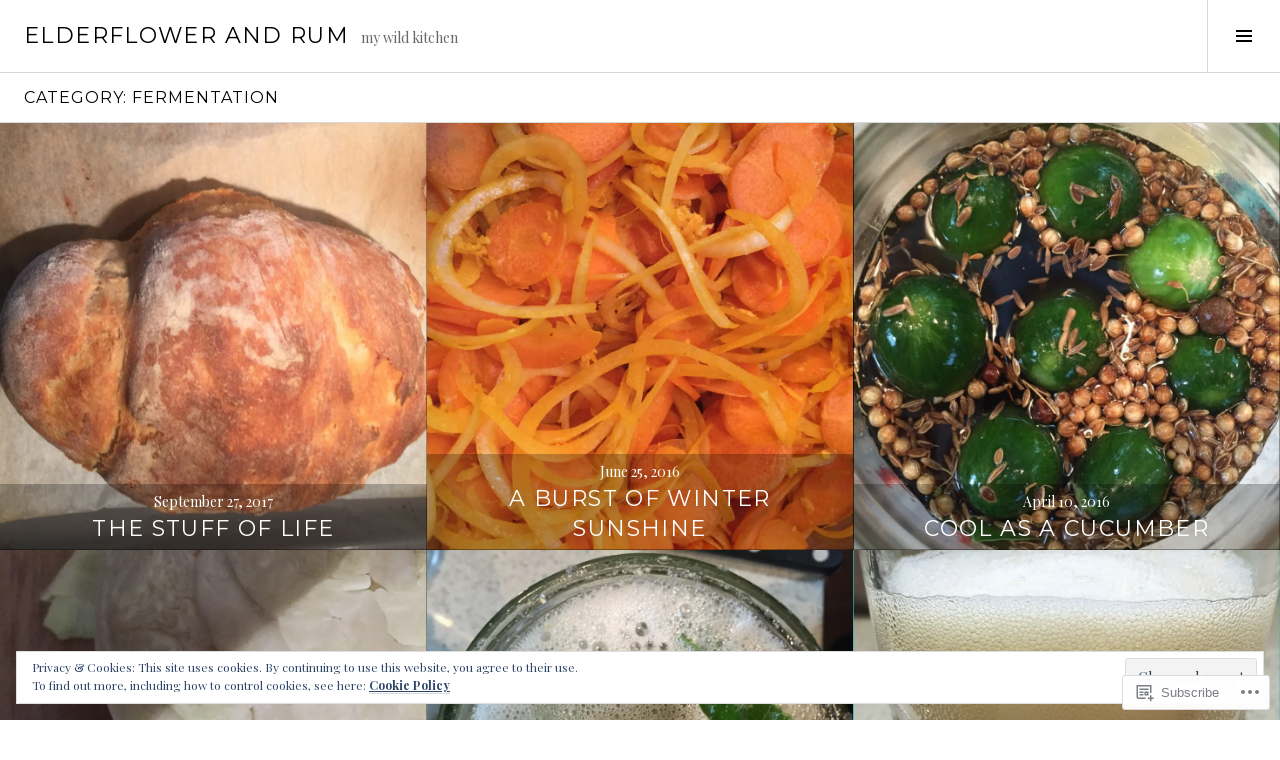

--- FILE ---
content_type: text/html; charset=UTF-8
request_url: https://elderflowerandrum.com/category/fermentation/
body_size: 20861
content:
<!DOCTYPE html>
<html lang="en">
<head>
<meta charset="UTF-8">
<meta name="viewport" content="width=device-width, initial-scale=1">
<link rel="profile" href="http://gmpg.org/xfn/11">
<link rel="pingback" href="https://elderflowerandrum.com/xmlrpc.php">

<title>fermentation &#8211; elderflower and rum</title>
<meta name='robots' content='max-image-preview:large' />
<link rel="preconnect" href="https://fonts.wp.com" crossorigin>

<!-- Async WordPress.com Remote Login -->
<script id="wpcom_remote_login_js">
var wpcom_remote_login_extra_auth = '';
function wpcom_remote_login_remove_dom_node_id( element_id ) {
	var dom_node = document.getElementById( element_id );
	if ( dom_node ) { dom_node.parentNode.removeChild( dom_node ); }
}
function wpcom_remote_login_remove_dom_node_classes( class_name ) {
	var dom_nodes = document.querySelectorAll( '.' + class_name );
	for ( var i = 0; i < dom_nodes.length; i++ ) {
		dom_nodes[ i ].parentNode.removeChild( dom_nodes[ i ] );
	}
}
function wpcom_remote_login_final_cleanup() {
	wpcom_remote_login_remove_dom_node_classes( "wpcom_remote_login_msg" );
	wpcom_remote_login_remove_dom_node_id( "wpcom_remote_login_key" );
	wpcom_remote_login_remove_dom_node_id( "wpcom_remote_login_validate" );
	wpcom_remote_login_remove_dom_node_id( "wpcom_remote_login_js" );
	wpcom_remote_login_remove_dom_node_id( "wpcom_request_access_iframe" );
	wpcom_remote_login_remove_dom_node_id( "wpcom_request_access_styles" );
}

// Watch for messages back from the remote login
window.addEventListener( "message", function( e ) {
	if ( e.origin === "https://r-login.wordpress.com" ) {
		var data = {};
		try {
			data = JSON.parse( e.data );
		} catch( e ) {
			wpcom_remote_login_final_cleanup();
			return;
		}

		if ( data.msg === 'LOGIN' ) {
			// Clean up the login check iframe
			wpcom_remote_login_remove_dom_node_id( "wpcom_remote_login_key" );

			var id_regex = new RegExp( /^[0-9]+$/ );
			var token_regex = new RegExp( /^.*|.*|.*$/ );
			if (
				token_regex.test( data.token )
				&& id_regex.test( data.wpcomid )
			) {
				// We have everything we need to ask for a login
				var script = document.createElement( "script" );
				script.setAttribute( "id", "wpcom_remote_login_validate" );
				script.src = '/remote-login.php?wpcom_remote_login=validate'
					+ '&wpcomid=' + data.wpcomid
					+ '&token=' + encodeURIComponent( data.token )
					+ '&host=' + window.location.protocol
					+ '//' + window.location.hostname
					+ '&postid=1382'
					+ '&is_singular=';
				document.body.appendChild( script );
			}

			return;
		}

		// Safari ITP, not logged in, so redirect
		if ( data.msg === 'LOGIN-REDIRECT' ) {
			window.location = 'https://wordpress.com/log-in?redirect_to=' + window.location.href;
			return;
		}

		// Safari ITP, storage access failed, remove the request
		if ( data.msg === 'LOGIN-REMOVE' ) {
			var css_zap = 'html { -webkit-transition: margin-top 1s; transition: margin-top 1s; } /* 9001 */ html { margin-top: 0 !important; } * html body { margin-top: 0 !important; } @media screen and ( max-width: 782px ) { html { margin-top: 0 !important; } * html body { margin-top: 0 !important; } }';
			var style_zap = document.createElement( 'style' );
			style_zap.type = 'text/css';
			style_zap.appendChild( document.createTextNode( css_zap ) );
			document.body.appendChild( style_zap );

			var e = document.getElementById( 'wpcom_request_access_iframe' );
			e.parentNode.removeChild( e );

			document.cookie = 'wordpress_com_login_access=denied; path=/; max-age=31536000';

			return;
		}

		// Safari ITP
		if ( data.msg === 'REQUEST_ACCESS' ) {
			console.log( 'request access: safari' );

			// Check ITP iframe enable/disable knob
			if ( wpcom_remote_login_extra_auth !== 'safari_itp_iframe' ) {
				return;
			}

			// If we are in a "private window" there is no ITP.
			var private_window = false;
			try {
				var opendb = window.openDatabase( null, null, null, null );
			} catch( e ) {
				private_window = true;
			}

			if ( private_window ) {
				console.log( 'private window' );
				return;
			}

			var iframe = document.createElement( 'iframe' );
			iframe.id = 'wpcom_request_access_iframe';
			iframe.setAttribute( 'scrolling', 'no' );
			iframe.setAttribute( 'sandbox', 'allow-storage-access-by-user-activation allow-scripts allow-same-origin allow-top-navigation-by-user-activation' );
			iframe.src = 'https://r-login.wordpress.com/remote-login.php?wpcom_remote_login=request_access&origin=' + encodeURIComponent( data.origin ) + '&wpcomid=' + encodeURIComponent( data.wpcomid );

			var css = 'html { -webkit-transition: margin-top 1s; transition: margin-top 1s; } /* 9001 */ html { margin-top: 46px !important; } * html body { margin-top: 46px !important; } @media screen and ( max-width: 660px ) { html { margin-top: 71px !important; } * html body { margin-top: 71px !important; } #wpcom_request_access_iframe { display: block; height: 71px !important; } } #wpcom_request_access_iframe { border: 0px; height: 46px; position: fixed; top: 0; left: 0; width: 100%; min-width: 100%; z-index: 99999; background: #23282d; } ';

			var style = document.createElement( 'style' );
			style.type = 'text/css';
			style.id = 'wpcom_request_access_styles';
			style.appendChild( document.createTextNode( css ) );
			document.body.appendChild( style );

			document.body.appendChild( iframe );
		}

		if ( data.msg === 'DONE' ) {
			wpcom_remote_login_final_cleanup();
		}
	}
}, false );

// Inject the remote login iframe after the page has had a chance to load
// more critical resources
window.addEventListener( "DOMContentLoaded", function( e ) {
	var iframe = document.createElement( "iframe" );
	iframe.style.display = "none";
	iframe.setAttribute( "scrolling", "no" );
	iframe.setAttribute( "id", "wpcom_remote_login_key" );
	iframe.src = "https://r-login.wordpress.com/remote-login.php"
		+ "?wpcom_remote_login=key"
		+ "&origin=aHR0cHM6Ly9lbGRlcmZsb3dlcmFuZHJ1bS5jb20%3D"
		+ "&wpcomid=101787176"
		+ "&time=" + Math.floor( Date.now() / 1000 );
	document.body.appendChild( iframe );
}, false );
</script>
<link rel='dns-prefetch' href='//s0.wp.com' />
<link rel='dns-prefetch' href='//fonts-api.wp.com' />
<link rel="alternate" type="application/rss+xml" title="elderflower and rum &raquo; Feed" href="https://elderflowerandrum.com/feed/" />
<link rel="alternate" type="application/rss+xml" title="elderflower and rum &raquo; Comments Feed" href="https://elderflowerandrum.com/comments/feed/" />
<link rel="alternate" type="application/rss+xml" title="elderflower and rum &raquo; fermentation Category Feed" href="https://elderflowerandrum.com/category/fermentation/feed/" />
	<script type="text/javascript">
		/* <![CDATA[ */
		function addLoadEvent(func) {
			var oldonload = window.onload;
			if (typeof window.onload != 'function') {
				window.onload = func;
			} else {
				window.onload = function () {
					oldonload();
					func();
				}
			}
		}
		/* ]]> */
	</script>
	<link crossorigin='anonymous' rel='stylesheet' id='all-css-0-1' href='/wp-content/mu-plugins/widgets/eu-cookie-law/templates/style.css?m=1642463000i&cssminify=yes' type='text/css' media='all' />
<link rel='stylesheet' id='cubic-montserrat-css' href='https://fonts-api.wp.com/css?family=Montserrat%3A400%2C700&#038;display=block' media='all' />
<link rel='stylesheet' id='cubic-playfair-display-css' href='https://fonts-api.wp.com/css?family=Playfair+Display%3A400%2C700%2C400italic%2C700italic&#038;subset=latin%2Clatin-ext&#038;display=block' media='all' />
<style id='wp-emoji-styles-inline-css'>

	img.wp-smiley, img.emoji {
		display: inline !important;
		border: none !important;
		box-shadow: none !important;
		height: 1em !important;
		width: 1em !important;
		margin: 0 0.07em !important;
		vertical-align: -0.1em !important;
		background: none !important;
		padding: 0 !important;
	}
/*# sourceURL=wp-emoji-styles-inline-css */
</style>
<link crossorigin='anonymous' rel='stylesheet' id='all-css-6-1' href='/wp-content/plugins/gutenberg-core/v22.2.0/build/styles/block-library/style.css?m=1764855221i&cssminify=yes' type='text/css' media='all' />
<style id='wp-block-library-inline-css'>
.has-text-align-justify {
	text-align:justify;
}
.has-text-align-justify{text-align:justify;}

/*# sourceURL=wp-block-library-inline-css */
</style><style id='global-styles-inline-css'>
:root{--wp--preset--aspect-ratio--square: 1;--wp--preset--aspect-ratio--4-3: 4/3;--wp--preset--aspect-ratio--3-4: 3/4;--wp--preset--aspect-ratio--3-2: 3/2;--wp--preset--aspect-ratio--2-3: 2/3;--wp--preset--aspect-ratio--16-9: 16/9;--wp--preset--aspect-ratio--9-16: 9/16;--wp--preset--color--black: #000000;--wp--preset--color--cyan-bluish-gray: #abb8c3;--wp--preset--color--white: #ffffff;--wp--preset--color--pale-pink: #f78da7;--wp--preset--color--vivid-red: #cf2e2e;--wp--preset--color--luminous-vivid-orange: #ff6900;--wp--preset--color--luminous-vivid-amber: #fcb900;--wp--preset--color--light-green-cyan: #7bdcb5;--wp--preset--color--vivid-green-cyan: #00d084;--wp--preset--color--pale-cyan-blue: #8ed1fc;--wp--preset--color--vivid-cyan-blue: #0693e3;--wp--preset--color--vivid-purple: #9b51e0;--wp--preset--gradient--vivid-cyan-blue-to-vivid-purple: linear-gradient(135deg,rgb(6,147,227) 0%,rgb(155,81,224) 100%);--wp--preset--gradient--light-green-cyan-to-vivid-green-cyan: linear-gradient(135deg,rgb(122,220,180) 0%,rgb(0,208,130) 100%);--wp--preset--gradient--luminous-vivid-amber-to-luminous-vivid-orange: linear-gradient(135deg,rgb(252,185,0) 0%,rgb(255,105,0) 100%);--wp--preset--gradient--luminous-vivid-orange-to-vivid-red: linear-gradient(135deg,rgb(255,105,0) 0%,rgb(207,46,46) 100%);--wp--preset--gradient--very-light-gray-to-cyan-bluish-gray: linear-gradient(135deg,rgb(238,238,238) 0%,rgb(169,184,195) 100%);--wp--preset--gradient--cool-to-warm-spectrum: linear-gradient(135deg,rgb(74,234,220) 0%,rgb(151,120,209) 20%,rgb(207,42,186) 40%,rgb(238,44,130) 60%,rgb(251,105,98) 80%,rgb(254,248,76) 100%);--wp--preset--gradient--blush-light-purple: linear-gradient(135deg,rgb(255,206,236) 0%,rgb(152,150,240) 100%);--wp--preset--gradient--blush-bordeaux: linear-gradient(135deg,rgb(254,205,165) 0%,rgb(254,45,45) 50%,rgb(107,0,62) 100%);--wp--preset--gradient--luminous-dusk: linear-gradient(135deg,rgb(255,203,112) 0%,rgb(199,81,192) 50%,rgb(65,88,208) 100%);--wp--preset--gradient--pale-ocean: linear-gradient(135deg,rgb(255,245,203) 0%,rgb(182,227,212) 50%,rgb(51,167,181) 100%);--wp--preset--gradient--electric-grass: linear-gradient(135deg,rgb(202,248,128) 0%,rgb(113,206,126) 100%);--wp--preset--gradient--midnight: linear-gradient(135deg,rgb(2,3,129) 0%,rgb(40,116,252) 100%);--wp--preset--font-size--small: 13px;--wp--preset--font-size--medium: 20px;--wp--preset--font-size--large: 36px;--wp--preset--font-size--x-large: 42px;--wp--preset--font-family--albert-sans: 'Albert Sans', sans-serif;--wp--preset--font-family--alegreya: Alegreya, serif;--wp--preset--font-family--arvo: Arvo, serif;--wp--preset--font-family--bodoni-moda: 'Bodoni Moda', serif;--wp--preset--font-family--bricolage-grotesque: 'Bricolage Grotesque', sans-serif;--wp--preset--font-family--cabin: Cabin, sans-serif;--wp--preset--font-family--chivo: Chivo, sans-serif;--wp--preset--font-family--commissioner: Commissioner, sans-serif;--wp--preset--font-family--cormorant: Cormorant, serif;--wp--preset--font-family--courier-prime: 'Courier Prime', monospace;--wp--preset--font-family--crimson-pro: 'Crimson Pro', serif;--wp--preset--font-family--dm-mono: 'DM Mono', monospace;--wp--preset--font-family--dm-sans: 'DM Sans', sans-serif;--wp--preset--font-family--dm-serif-display: 'DM Serif Display', serif;--wp--preset--font-family--domine: Domine, serif;--wp--preset--font-family--eb-garamond: 'EB Garamond', serif;--wp--preset--font-family--epilogue: Epilogue, sans-serif;--wp--preset--font-family--fahkwang: Fahkwang, sans-serif;--wp--preset--font-family--figtree: Figtree, sans-serif;--wp--preset--font-family--fira-sans: 'Fira Sans', sans-serif;--wp--preset--font-family--fjalla-one: 'Fjalla One', sans-serif;--wp--preset--font-family--fraunces: Fraunces, serif;--wp--preset--font-family--gabarito: Gabarito, system-ui;--wp--preset--font-family--ibm-plex-mono: 'IBM Plex Mono', monospace;--wp--preset--font-family--ibm-plex-sans: 'IBM Plex Sans', sans-serif;--wp--preset--font-family--ibarra-real-nova: 'Ibarra Real Nova', serif;--wp--preset--font-family--instrument-serif: 'Instrument Serif', serif;--wp--preset--font-family--inter: Inter, sans-serif;--wp--preset--font-family--josefin-sans: 'Josefin Sans', sans-serif;--wp--preset--font-family--jost: Jost, sans-serif;--wp--preset--font-family--libre-baskerville: 'Libre Baskerville', serif;--wp--preset--font-family--libre-franklin: 'Libre Franklin', sans-serif;--wp--preset--font-family--literata: Literata, serif;--wp--preset--font-family--lora: Lora, serif;--wp--preset--font-family--merriweather: Merriweather, serif;--wp--preset--font-family--montserrat: Montserrat, sans-serif;--wp--preset--font-family--newsreader: Newsreader, serif;--wp--preset--font-family--noto-sans-mono: 'Noto Sans Mono', sans-serif;--wp--preset--font-family--nunito: Nunito, sans-serif;--wp--preset--font-family--open-sans: 'Open Sans', sans-serif;--wp--preset--font-family--overpass: Overpass, sans-serif;--wp--preset--font-family--pt-serif: 'PT Serif', serif;--wp--preset--font-family--petrona: Petrona, serif;--wp--preset--font-family--piazzolla: Piazzolla, serif;--wp--preset--font-family--playfair-display: 'Playfair Display', serif;--wp--preset--font-family--plus-jakarta-sans: 'Plus Jakarta Sans', sans-serif;--wp--preset--font-family--poppins: Poppins, sans-serif;--wp--preset--font-family--raleway: Raleway, sans-serif;--wp--preset--font-family--roboto: Roboto, sans-serif;--wp--preset--font-family--roboto-slab: 'Roboto Slab', serif;--wp--preset--font-family--rubik: Rubik, sans-serif;--wp--preset--font-family--rufina: Rufina, serif;--wp--preset--font-family--sora: Sora, sans-serif;--wp--preset--font-family--source-sans-3: 'Source Sans 3', sans-serif;--wp--preset--font-family--source-serif-4: 'Source Serif 4', serif;--wp--preset--font-family--space-mono: 'Space Mono', monospace;--wp--preset--font-family--syne: Syne, sans-serif;--wp--preset--font-family--texturina: Texturina, serif;--wp--preset--font-family--urbanist: Urbanist, sans-serif;--wp--preset--font-family--work-sans: 'Work Sans', sans-serif;--wp--preset--spacing--20: 0.44rem;--wp--preset--spacing--30: 0.67rem;--wp--preset--spacing--40: 1rem;--wp--preset--spacing--50: 1.5rem;--wp--preset--spacing--60: 2.25rem;--wp--preset--spacing--70: 3.38rem;--wp--preset--spacing--80: 5.06rem;--wp--preset--shadow--natural: 6px 6px 9px rgba(0, 0, 0, 0.2);--wp--preset--shadow--deep: 12px 12px 50px rgba(0, 0, 0, 0.4);--wp--preset--shadow--sharp: 6px 6px 0px rgba(0, 0, 0, 0.2);--wp--preset--shadow--outlined: 6px 6px 0px -3px rgb(255, 255, 255), 6px 6px rgb(0, 0, 0);--wp--preset--shadow--crisp: 6px 6px 0px rgb(0, 0, 0);}:where(.is-layout-flex){gap: 0.5em;}:where(.is-layout-grid){gap: 0.5em;}body .is-layout-flex{display: flex;}.is-layout-flex{flex-wrap: wrap;align-items: center;}.is-layout-flex > :is(*, div){margin: 0;}body .is-layout-grid{display: grid;}.is-layout-grid > :is(*, div){margin: 0;}:where(.wp-block-columns.is-layout-flex){gap: 2em;}:where(.wp-block-columns.is-layout-grid){gap: 2em;}:where(.wp-block-post-template.is-layout-flex){gap: 1.25em;}:where(.wp-block-post-template.is-layout-grid){gap: 1.25em;}.has-black-color{color: var(--wp--preset--color--black) !important;}.has-cyan-bluish-gray-color{color: var(--wp--preset--color--cyan-bluish-gray) !important;}.has-white-color{color: var(--wp--preset--color--white) !important;}.has-pale-pink-color{color: var(--wp--preset--color--pale-pink) !important;}.has-vivid-red-color{color: var(--wp--preset--color--vivid-red) !important;}.has-luminous-vivid-orange-color{color: var(--wp--preset--color--luminous-vivid-orange) !important;}.has-luminous-vivid-amber-color{color: var(--wp--preset--color--luminous-vivid-amber) !important;}.has-light-green-cyan-color{color: var(--wp--preset--color--light-green-cyan) !important;}.has-vivid-green-cyan-color{color: var(--wp--preset--color--vivid-green-cyan) !important;}.has-pale-cyan-blue-color{color: var(--wp--preset--color--pale-cyan-blue) !important;}.has-vivid-cyan-blue-color{color: var(--wp--preset--color--vivid-cyan-blue) !important;}.has-vivid-purple-color{color: var(--wp--preset--color--vivid-purple) !important;}.has-black-background-color{background-color: var(--wp--preset--color--black) !important;}.has-cyan-bluish-gray-background-color{background-color: var(--wp--preset--color--cyan-bluish-gray) !important;}.has-white-background-color{background-color: var(--wp--preset--color--white) !important;}.has-pale-pink-background-color{background-color: var(--wp--preset--color--pale-pink) !important;}.has-vivid-red-background-color{background-color: var(--wp--preset--color--vivid-red) !important;}.has-luminous-vivid-orange-background-color{background-color: var(--wp--preset--color--luminous-vivid-orange) !important;}.has-luminous-vivid-amber-background-color{background-color: var(--wp--preset--color--luminous-vivid-amber) !important;}.has-light-green-cyan-background-color{background-color: var(--wp--preset--color--light-green-cyan) !important;}.has-vivid-green-cyan-background-color{background-color: var(--wp--preset--color--vivid-green-cyan) !important;}.has-pale-cyan-blue-background-color{background-color: var(--wp--preset--color--pale-cyan-blue) !important;}.has-vivid-cyan-blue-background-color{background-color: var(--wp--preset--color--vivid-cyan-blue) !important;}.has-vivid-purple-background-color{background-color: var(--wp--preset--color--vivid-purple) !important;}.has-black-border-color{border-color: var(--wp--preset--color--black) !important;}.has-cyan-bluish-gray-border-color{border-color: var(--wp--preset--color--cyan-bluish-gray) !important;}.has-white-border-color{border-color: var(--wp--preset--color--white) !important;}.has-pale-pink-border-color{border-color: var(--wp--preset--color--pale-pink) !important;}.has-vivid-red-border-color{border-color: var(--wp--preset--color--vivid-red) !important;}.has-luminous-vivid-orange-border-color{border-color: var(--wp--preset--color--luminous-vivid-orange) !important;}.has-luminous-vivid-amber-border-color{border-color: var(--wp--preset--color--luminous-vivid-amber) !important;}.has-light-green-cyan-border-color{border-color: var(--wp--preset--color--light-green-cyan) !important;}.has-vivid-green-cyan-border-color{border-color: var(--wp--preset--color--vivid-green-cyan) !important;}.has-pale-cyan-blue-border-color{border-color: var(--wp--preset--color--pale-cyan-blue) !important;}.has-vivid-cyan-blue-border-color{border-color: var(--wp--preset--color--vivid-cyan-blue) !important;}.has-vivid-purple-border-color{border-color: var(--wp--preset--color--vivid-purple) !important;}.has-vivid-cyan-blue-to-vivid-purple-gradient-background{background: var(--wp--preset--gradient--vivid-cyan-blue-to-vivid-purple) !important;}.has-light-green-cyan-to-vivid-green-cyan-gradient-background{background: var(--wp--preset--gradient--light-green-cyan-to-vivid-green-cyan) !important;}.has-luminous-vivid-amber-to-luminous-vivid-orange-gradient-background{background: var(--wp--preset--gradient--luminous-vivid-amber-to-luminous-vivid-orange) !important;}.has-luminous-vivid-orange-to-vivid-red-gradient-background{background: var(--wp--preset--gradient--luminous-vivid-orange-to-vivid-red) !important;}.has-very-light-gray-to-cyan-bluish-gray-gradient-background{background: var(--wp--preset--gradient--very-light-gray-to-cyan-bluish-gray) !important;}.has-cool-to-warm-spectrum-gradient-background{background: var(--wp--preset--gradient--cool-to-warm-spectrum) !important;}.has-blush-light-purple-gradient-background{background: var(--wp--preset--gradient--blush-light-purple) !important;}.has-blush-bordeaux-gradient-background{background: var(--wp--preset--gradient--blush-bordeaux) !important;}.has-luminous-dusk-gradient-background{background: var(--wp--preset--gradient--luminous-dusk) !important;}.has-pale-ocean-gradient-background{background: var(--wp--preset--gradient--pale-ocean) !important;}.has-electric-grass-gradient-background{background: var(--wp--preset--gradient--electric-grass) !important;}.has-midnight-gradient-background{background: var(--wp--preset--gradient--midnight) !important;}.has-small-font-size{font-size: var(--wp--preset--font-size--small) !important;}.has-medium-font-size{font-size: var(--wp--preset--font-size--medium) !important;}.has-large-font-size{font-size: var(--wp--preset--font-size--large) !important;}.has-x-large-font-size{font-size: var(--wp--preset--font-size--x-large) !important;}.has-albert-sans-font-family{font-family: var(--wp--preset--font-family--albert-sans) !important;}.has-alegreya-font-family{font-family: var(--wp--preset--font-family--alegreya) !important;}.has-arvo-font-family{font-family: var(--wp--preset--font-family--arvo) !important;}.has-bodoni-moda-font-family{font-family: var(--wp--preset--font-family--bodoni-moda) !important;}.has-bricolage-grotesque-font-family{font-family: var(--wp--preset--font-family--bricolage-grotesque) !important;}.has-cabin-font-family{font-family: var(--wp--preset--font-family--cabin) !important;}.has-chivo-font-family{font-family: var(--wp--preset--font-family--chivo) !important;}.has-commissioner-font-family{font-family: var(--wp--preset--font-family--commissioner) !important;}.has-cormorant-font-family{font-family: var(--wp--preset--font-family--cormorant) !important;}.has-courier-prime-font-family{font-family: var(--wp--preset--font-family--courier-prime) !important;}.has-crimson-pro-font-family{font-family: var(--wp--preset--font-family--crimson-pro) !important;}.has-dm-mono-font-family{font-family: var(--wp--preset--font-family--dm-mono) !important;}.has-dm-sans-font-family{font-family: var(--wp--preset--font-family--dm-sans) !important;}.has-dm-serif-display-font-family{font-family: var(--wp--preset--font-family--dm-serif-display) !important;}.has-domine-font-family{font-family: var(--wp--preset--font-family--domine) !important;}.has-eb-garamond-font-family{font-family: var(--wp--preset--font-family--eb-garamond) !important;}.has-epilogue-font-family{font-family: var(--wp--preset--font-family--epilogue) !important;}.has-fahkwang-font-family{font-family: var(--wp--preset--font-family--fahkwang) !important;}.has-figtree-font-family{font-family: var(--wp--preset--font-family--figtree) !important;}.has-fira-sans-font-family{font-family: var(--wp--preset--font-family--fira-sans) !important;}.has-fjalla-one-font-family{font-family: var(--wp--preset--font-family--fjalla-one) !important;}.has-fraunces-font-family{font-family: var(--wp--preset--font-family--fraunces) !important;}.has-gabarito-font-family{font-family: var(--wp--preset--font-family--gabarito) !important;}.has-ibm-plex-mono-font-family{font-family: var(--wp--preset--font-family--ibm-plex-mono) !important;}.has-ibm-plex-sans-font-family{font-family: var(--wp--preset--font-family--ibm-plex-sans) !important;}.has-ibarra-real-nova-font-family{font-family: var(--wp--preset--font-family--ibarra-real-nova) !important;}.has-instrument-serif-font-family{font-family: var(--wp--preset--font-family--instrument-serif) !important;}.has-inter-font-family{font-family: var(--wp--preset--font-family--inter) !important;}.has-josefin-sans-font-family{font-family: var(--wp--preset--font-family--josefin-sans) !important;}.has-jost-font-family{font-family: var(--wp--preset--font-family--jost) !important;}.has-libre-baskerville-font-family{font-family: var(--wp--preset--font-family--libre-baskerville) !important;}.has-libre-franklin-font-family{font-family: var(--wp--preset--font-family--libre-franklin) !important;}.has-literata-font-family{font-family: var(--wp--preset--font-family--literata) !important;}.has-lora-font-family{font-family: var(--wp--preset--font-family--lora) !important;}.has-merriweather-font-family{font-family: var(--wp--preset--font-family--merriweather) !important;}.has-montserrat-font-family{font-family: var(--wp--preset--font-family--montserrat) !important;}.has-newsreader-font-family{font-family: var(--wp--preset--font-family--newsreader) !important;}.has-noto-sans-mono-font-family{font-family: var(--wp--preset--font-family--noto-sans-mono) !important;}.has-nunito-font-family{font-family: var(--wp--preset--font-family--nunito) !important;}.has-open-sans-font-family{font-family: var(--wp--preset--font-family--open-sans) !important;}.has-overpass-font-family{font-family: var(--wp--preset--font-family--overpass) !important;}.has-pt-serif-font-family{font-family: var(--wp--preset--font-family--pt-serif) !important;}.has-petrona-font-family{font-family: var(--wp--preset--font-family--petrona) !important;}.has-piazzolla-font-family{font-family: var(--wp--preset--font-family--piazzolla) !important;}.has-playfair-display-font-family{font-family: var(--wp--preset--font-family--playfair-display) !important;}.has-plus-jakarta-sans-font-family{font-family: var(--wp--preset--font-family--plus-jakarta-sans) !important;}.has-poppins-font-family{font-family: var(--wp--preset--font-family--poppins) !important;}.has-raleway-font-family{font-family: var(--wp--preset--font-family--raleway) !important;}.has-roboto-font-family{font-family: var(--wp--preset--font-family--roboto) !important;}.has-roboto-slab-font-family{font-family: var(--wp--preset--font-family--roboto-slab) !important;}.has-rubik-font-family{font-family: var(--wp--preset--font-family--rubik) !important;}.has-rufina-font-family{font-family: var(--wp--preset--font-family--rufina) !important;}.has-sora-font-family{font-family: var(--wp--preset--font-family--sora) !important;}.has-source-sans-3-font-family{font-family: var(--wp--preset--font-family--source-sans-3) !important;}.has-source-serif-4-font-family{font-family: var(--wp--preset--font-family--source-serif-4) !important;}.has-space-mono-font-family{font-family: var(--wp--preset--font-family--space-mono) !important;}.has-syne-font-family{font-family: var(--wp--preset--font-family--syne) !important;}.has-texturina-font-family{font-family: var(--wp--preset--font-family--texturina) !important;}.has-urbanist-font-family{font-family: var(--wp--preset--font-family--urbanist) !important;}.has-work-sans-font-family{font-family: var(--wp--preset--font-family--work-sans) !important;}
/*# sourceURL=global-styles-inline-css */
</style>

<style id='classic-theme-styles-inline-css'>
/*! This file is auto-generated */
.wp-block-button__link{color:#fff;background-color:#32373c;border-radius:9999px;box-shadow:none;text-decoration:none;padding:calc(.667em + 2px) calc(1.333em + 2px);font-size:1.125em}.wp-block-file__button{background:#32373c;color:#fff;text-decoration:none}
/*# sourceURL=/wp-includes/css/classic-themes.min.css */
</style>
<link crossorigin='anonymous' rel='stylesheet' id='all-css-8-1' href='/_static/??-eJx9jFEOgjAMQC9k1wwx8GM8ioHR4GDdlnVAvL0jMeqH4adpm/cebhFM8Jl8xuiW0XpBE3oXzCxYKd0qDWI5OoJEq6pxsJI/BEh+OlJG5IQ/IV7g20pU/hy7vBNMg+3IERfsSNticaDvYyIRKJPtwpAfRZQjb6IcOzO/b+QQPN6tNziSp2SLIf/XPXrjq24u56qtG11PL90baGk=&cssminify=yes' type='text/css' media='all' />
<link rel='stylesheet' id='boardwalk-source-code-pro-css' href='https://fonts-api.wp.com/css?family=Source+Code+Pro%3A400%2C700&#038;subset=latin%2Clatin-ext&#038;ver=6.9-RC2-61304' media='all' />
<link crossorigin='anonymous' rel='stylesheet' id='all-css-10-1' href='/_static/??-eJx9y0EOwiAQheELiRNsrCvjWYBOER0Ywgwh3t66azfu3p+8D0Y1gYtiUdAnZhSo3YNn15bh6A2pBBD9EJpRA+dzEDnBDuVuKvWYikBDTxy3GWF77fIfisiGODhNXA5hVnKp/egj3+3VTrOdp8vt9QWSskGs&cssminify=yes' type='text/css' media='all' />
<link crossorigin='anonymous' rel='stylesheet' id='print-css-11-1' href='/wp-content/mu-plugins/global-print/global-print.css?m=1465851035i&cssminify=yes' type='text/css' media='print' />
<link crossorigin='anonymous' rel='stylesheet' id='all-css-12-1' href='/_static/??-eJzTLy/QTc7PK0nNK9EvyUjNTS3WLyhN0k/KTyxKKU/MydYvLqnMSdVLLi7W0ceuNLk0KTOZWGWZeVCluuUFyfm5IA32ubaG5mYGxubGpsaWWQBb+jSE&cssminify=yes' type='text/css' media='all' />
<style id='jetpack-global-styles-frontend-style-inline-css'>
:root { --font-headings: unset; --font-base: unset; --font-headings-default: -apple-system,BlinkMacSystemFont,"Segoe UI",Roboto,Oxygen-Sans,Ubuntu,Cantarell,"Helvetica Neue",sans-serif; --font-base-default: -apple-system,BlinkMacSystemFont,"Segoe UI",Roboto,Oxygen-Sans,Ubuntu,Cantarell,"Helvetica Neue",sans-serif;}
/*# sourceURL=jetpack-global-styles-frontend-style-inline-css */
</style>
<link crossorigin='anonymous' rel='stylesheet' id='all-css-14-1' href='/wp-content/themes/h4/global.css?m=1420737423i&cssminify=yes' type='text/css' media='all' />
<script type="text/javascript" id="wpcom-actionbar-placeholder-js-extra">
/* <![CDATA[ */
var actionbardata = {"siteID":"101787176","postID":"0","siteURL":"https://elderflowerandrum.com","xhrURL":"https://elderflowerandrum.com/wp-admin/admin-ajax.php","nonce":"538b1bcb63","isLoggedIn":"","statusMessage":"","subsEmailDefault":"instantly","proxyScriptUrl":"https://s0.wp.com/wp-content/js/wpcom-proxy-request.js?m=1513050504i&amp;ver=20211021","i18n":{"followedText":"New posts from this site will now appear in your \u003Ca href=\"https://wordpress.com/reader\"\u003EReader\u003C/a\u003E","foldBar":"Collapse this bar","unfoldBar":"Expand this bar","shortLinkCopied":"Shortlink copied to clipboard."}};
//# sourceURL=wpcom-actionbar-placeholder-js-extra
/* ]]> */
</script>
<script type="text/javascript" id="jetpack-mu-wpcom-settings-js-before">
/* <![CDATA[ */
var JETPACK_MU_WPCOM_SETTINGS = {"assetsUrl":"https://s0.wp.com/wp-content/mu-plugins/jetpack-mu-wpcom-plugin/moon/jetpack_vendor/automattic/jetpack-mu-wpcom/src/build/"};
//# sourceURL=jetpack-mu-wpcom-settings-js-before
/* ]]> */
</script>
<script crossorigin='anonymous' type='text/javascript'  src='/_static/??-eJyFjcsOwiAQRX/I6dSa+lgYvwWBEAgMOAPW/n3bqIk7V2dxT87FqYDOVC1VDIIcKxTOr7kLssN186RjM1a2MTya5fmDLnn6K0HyjlW1v/L37R6zgxKb8yQ4ZTbKCOioRN4hnQo+hw1AmcCZwmvilq7709CPh/54voQFmNpFWg=='></script>
<script type="text/javascript" id="rlt-proxy-js-after">
/* <![CDATA[ */
	rltInitialize( {"token":null,"iframeOrigins":["https:\/\/widgets.wp.com"]} );
//# sourceURL=rlt-proxy-js-after
/* ]]> */
</script>
<script type="text/javascript" id="pace-completion-simulator-js-after">
/* <![CDATA[ */
document.addEventListener("DOMContentLoaded", function() {
			document.body.classList.add( "pace-done" );
			document.body.classList.remove( "pace-running" );
		});
//# sourceURL=pace-completion-simulator-js-after
/* ]]> */
</script>
<link rel="EditURI" type="application/rsd+xml" title="RSD" href="https://elderflowerandrum.wordpress.com/xmlrpc.php?rsd" />
<meta name="generator" content="WordPress.com" />

<!-- Jetpack Open Graph Tags -->
<meta property="og:type" content="website" />
<meta property="og:title" content="fermentation &#8211; elderflower and rum" />
<meta property="og:url" content="https://elderflowerandrum.com/category/fermentation/" />
<meta property="og:site_name" content="elderflower and rum" />
<meta property="og:image" content="https://s0.wp.com/i/blank.jpg?m=1383295312i" />
<meta property="og:image:width" content="200" />
<meta property="og:image:height" content="200" />
<meta property="og:image:alt" content="" />
<meta property="og:locale" content="en_US" />

<!-- End Jetpack Open Graph Tags -->
<link rel="shortcut icon" type="image/x-icon" href="https://s0.wp.com/i/favicon.ico?m=1713425267i" sizes="16x16 24x24 32x32 48x48" />
<link rel="icon" type="image/x-icon" href="https://s0.wp.com/i/favicon.ico?m=1713425267i" sizes="16x16 24x24 32x32 48x48" />
<link rel="apple-touch-icon" href="https://s0.wp.com/i/webclip.png?m=1713868326i" />
<link rel='openid.server' href='https://elderflowerandrum.com/?openidserver=1' />
<link rel='openid.delegate' href='https://elderflowerandrum.com/' />
<link rel="search" type="application/opensearchdescription+xml" href="https://elderflowerandrum.com/osd.xml" title="elderflower and rum" />
<link rel="search" type="application/opensearchdescription+xml" href="https://s1.wp.com/opensearch.xml" title="WordPress.com" />
<style type="text/css">.recentcomments a{display:inline !important;padding:0 !important;margin:0 !important;}</style>		<style type="text/css">
			.recentcomments a {
				display: inline !important;
				padding: 0 !important;
				margin: 0 !important;
			}

			table.recentcommentsavatartop img.avatar, table.recentcommentsavatarend img.avatar {
				border: 0px;
				margin: 0;
			}

			table.recentcommentsavatartop a, table.recentcommentsavatarend a {
				border: 0px !important;
				background-color: transparent !important;
			}

			td.recentcommentsavatarend, td.recentcommentsavatartop {
				padding: 0px 0px 1px 0px;
				margin: 0px;
			}

			td.recentcommentstextend {
				border: none !important;
				padding: 0px 0px 2px 10px;
			}

			.rtl td.recentcommentstextend {
				padding: 0px 10px 2px 0px;
			}

			td.recentcommentstexttop {
				border: none;
				padding: 0px 0px 0px 10px;
			}

			.rtl td.recentcommentstexttop {
				padding: 0px 10px 0px 0px;
			}
		</style>
		<meta name="description" content="Posts about fermentation written by Corinna Hente" />
		<script type="text/javascript">

			window.doNotSellCallback = function() {

				var linkElements = [
					'a[href="https://wordpress.com/?ref=footer_blog"]',
					'a[href="https://wordpress.com/?ref=footer_website"]',
					'a[href="https://wordpress.com/?ref=vertical_footer"]',
					'a[href^="https://wordpress.com/?ref=footer_segment_"]',
				].join(',');

				var dnsLink = document.createElement( 'a' );
				dnsLink.href = 'https://wordpress.com/advertising-program-optout/';
				dnsLink.classList.add( 'do-not-sell-link' );
				dnsLink.rel = 'nofollow';
				dnsLink.style.marginLeft = '0.5em';
				dnsLink.textContent = 'Do Not Sell or Share My Personal Information';

				var creditLinks = document.querySelectorAll( linkElements );

				if ( 0 === creditLinks.length ) {
					return false;
				}

				Array.prototype.forEach.call( creditLinks, function( el ) {
					el.insertAdjacentElement( 'afterend', dnsLink );
				});

				return true;
			};

		</script>
		<script type="text/javascript">
	window.google_analytics_uacct = "UA-52447-2";
</script>

<script type="text/javascript">
	var _gaq = _gaq || [];
	_gaq.push(['_setAccount', 'UA-52447-2']);
	_gaq.push(['_gat._anonymizeIp']);
	_gaq.push(['_setDomainName', 'none']);
	_gaq.push(['_setAllowLinker', true]);
	_gaq.push(['_initData']);
	_gaq.push(['_trackPageview']);

	(function() {
		var ga = document.createElement('script'); ga.type = 'text/javascript'; ga.async = true;
		ga.src = ('https:' == document.location.protocol ? 'https://ssl' : 'http://www') + '.google-analytics.com/ga.js';
		(document.getElementsByTagName('head')[0] || document.getElementsByTagName('body')[0]).appendChild(ga);
	})();
</script>
</head>

<body class="archive category category-fermentation category-470205 wp-theme-pubboardwalk wp-child-theme-pubcubic customizer-styles-applied has-sidebar widgets-hidden jetpack-reblog-enabled">
<div id="page" class="hfeed site">
	<a class="skip-link screen-reader-text" href="#content">Skip to content</a>

	<header id="masthead" class="site-header" role="banner">
		<div class="site-branding">
			<a href="https://elderflowerandrum.com/" class="site-logo-link" rel="home" itemprop="url"></a>			<div class="clear">
				<h1 class="site-title"><a href="https://elderflowerandrum.com/" rel="home">elderflower and rum</a></h1>
				<h2 class="site-description">my wild kitchen</h2>
			</div>
		</div><!-- .site-branding -->
					<button class="sidebar-toggle" aria-expanded="false" ><span class="screen-reader-text">Toggle Sidebar</span></button>
			</header><!-- #masthead -->

	<div id="content" class="site-content">

	<section id="primary" class="content-area">
		<main id="main" class="site-main" role="main">

		
			<header class="page-header">
				<h1 class="page-title">Category: <span>fermentation</span></h1>			</header><!-- .page-header -->

						
				
<article id="post-1382" class="post-1382 post type-post status-publish format-standard has-post-thumbnail hentry category-baking category-comfort-food category-fermentation category-recipes category-yeast">
			<div class="entry-thumbnail">
			<img width="980" height="980" src="https://elderflowerandrum.com/wp-content/uploads/2017/09/img_4079-e1506479367503.jpg?w=980&amp;h=980&amp;crop=1" class="attachment-boardwalk-featured-image size-boardwalk-featured-image wp-post-image" alt="" decoding="async" srcset="https://elderflowerandrum.com/wp-content/uploads/2017/09/img_4079-e1506479367503.jpg?w=980&amp;h=980&amp;crop=1 980w, https://elderflowerandrum.com/wp-content/uploads/2017/09/img_4079-e1506479367503.jpg?w=150&amp;h=150&amp;crop=1 150w, https://elderflowerandrum.com/wp-content/uploads/2017/09/img_4079-e1506479367503.jpg?w=300&amp;h=300&amp;crop=1 300w, https://elderflowerandrum.com/wp-content/uploads/2017/09/img_4079-e1506479367503.jpg?w=768&amp;h=768&amp;crop=1 768w, https://elderflowerandrum.com/wp-content/uploads/2017/09/img_4079-e1506479367503.jpg?w=1024&amp;h=1024&amp;crop=1 1024w, https://elderflowerandrum.com/wp-content/uploads/2017/09/img_4079-e1506479367503.jpg?w=1440&amp;h=1440&amp;crop=1 1440w, https://elderflowerandrum.com/wp-content/uploads/2017/09/img_4079-e1506479367503.jpg 1721w" sizes="(max-width: 980px) 100vw, 980px" data-attachment-id="1386" data-permalink="https://elderflowerandrum.com/2017/09/27/the-stuff-of-life/img_4079/" data-orig-file="https://elderflowerandrum.com/wp-content/uploads/2017/09/img_4079-e1506479367503.jpg" data-orig-size="1721,1721" data-comments-opened="1" data-image-meta="{&quot;aperture&quot;:&quot;2.2&quot;,&quot;credit&quot;:&quot;&quot;,&quot;camera&quot;:&quot;iPhone 6&quot;,&quot;caption&quot;:&quot;&quot;,&quot;created_timestamp&quot;:&quot;1506510228&quot;,&quot;copyright&quot;:&quot;&quot;,&quot;focal_length&quot;:&quot;4.15&quot;,&quot;iso&quot;:&quot;32&quot;,&quot;shutter_speed&quot;:&quot;0.02&quot;,&quot;title&quot;:&quot;&quot;,&quot;orientation&quot;:&quot;1&quot;}" data-image-title="IMG_4079" data-image-description="" data-image-caption="" data-medium-file="https://elderflowerandrum.com/wp-content/uploads/2017/09/img_4079-e1506479367503.jpg?w=300" data-large-file="https://elderflowerandrum.com/wp-content/uploads/2017/09/img_4079-e1506479367503.jpg?w=768" />		</div><!-- .entry-thumbnail -->
	
	<header class="entry-header">
					<div class="entry-meta">
				<span class="posted-on"><a href="https://elderflowerandrum.com/2017/09/27/the-stuff-of-life/" rel="bookmark"><time class="entry-date published" datetime="2017-09-27T02:39:36+00:00">September 27, 2017</time><time class="updated" datetime="2017-09-27T05:28:50+00:00">September 27, 2017</time></a></span>			</div><!-- .entry-meta -->
				<h1 class="entry-title"><a href="https://elderflowerandrum.com/2017/09/27/the-stuff-of-life/" rel="bookmark">The stuff of life</a></h1>	</header><!-- .entry-header -->

	<a href="https://elderflowerandrum.com/2017/09/27/the-stuff-of-life/" class="entry-link"><span class="screen-reader-text">Continue reading <span class="meta-nav">&rarr;</span></span></a>
</article><!-- #post-## -->

			
				
<article id="post-1023" class="post-1023 post type-post status-publish format-standard has-post-thumbnail hentry category-fermentation category-preserves">
			<div class="entry-thumbnail">
			<img width="980" height="980" src="https://elderflowerandrum.com/wp-content/uploads/2016/06/img_9820-e1466845415676.jpg?w=980&amp;h=980&amp;crop=1" class="attachment-boardwalk-featured-image size-boardwalk-featured-image wp-post-image" alt="" decoding="async" loading="lazy" srcset="https://elderflowerandrum.com/wp-content/uploads/2016/06/img_9820-e1466845415676.jpg?w=980&amp;h=980&amp;crop=1 980w, https://elderflowerandrum.com/wp-content/uploads/2016/06/img_9820-e1466845415676.jpg?w=1960&amp;h=1960&amp;crop=1 1960w, https://elderflowerandrum.com/wp-content/uploads/2016/06/img_9820-e1466845415676.jpg?w=150&amp;h=150&amp;crop=1 150w, https://elderflowerandrum.com/wp-content/uploads/2016/06/img_9820-e1466845415676.jpg?w=300&amp;h=300&amp;crop=1 300w, https://elderflowerandrum.com/wp-content/uploads/2016/06/img_9820-e1466845415676.jpg?w=768&amp;h=768&amp;crop=1 768w, https://elderflowerandrum.com/wp-content/uploads/2016/06/img_9820-e1466845415676.jpg?w=1024&amp;h=1024&amp;crop=1 1024w, https://elderflowerandrum.com/wp-content/uploads/2016/06/img_9820-e1466845415676.jpg?w=1440&amp;h=1440&amp;crop=1 1440w" sizes="(max-width: 980px) 100vw, 980px" data-attachment-id="1027" data-permalink="https://elderflowerandrum.com/2016/06/25/a-burst-of-winter-sunshine/img_9820/" data-orig-file="https://elderflowerandrum.com/wp-content/uploads/2016/06/img_9820-e1466845415676.jpg" data-orig-size="2431,2431" data-comments-opened="1" data-image-meta="{&quot;aperture&quot;:&quot;2.2&quot;,&quot;credit&quot;:&quot;&quot;,&quot;camera&quot;:&quot;iPhone 6&quot;,&quot;caption&quot;:&quot;&quot;,&quot;created_timestamp&quot;:&quot;1466878451&quot;,&quot;copyright&quot;:&quot;&quot;,&quot;focal_length&quot;:&quot;4.15&quot;,&quot;iso&quot;:&quot;320&quot;,&quot;shutter_speed&quot;:&quot;0.03030303030303&quot;,&quot;title&quot;:&quot;&quot;,&quot;orientation&quot;:&quot;1&quot;}" data-image-title="IMG_9820" data-image-description="" data-image-caption="" data-medium-file="https://elderflowerandrum.com/wp-content/uploads/2016/06/img_9820-e1466845415676.jpg?w=300" data-large-file="https://elderflowerandrum.com/wp-content/uploads/2016/06/img_9820-e1466845415676.jpg?w=768" />		</div><!-- .entry-thumbnail -->
	
	<header class="entry-header">
					<div class="entry-meta">
				<span class="posted-on"><a href="https://elderflowerandrum.com/2016/06/25/a-burst-of-winter-sunshine/" rel="bookmark"><time class="entry-date published" datetime="2016-06-25T09:07:49+00:00">June 25, 2016</time><time class="updated" datetime="2016-06-25T09:08:31+00:00">June 25, 2016</time></a></span>			</div><!-- .entry-meta -->
				<h1 class="entry-title"><a href="https://elderflowerandrum.com/2016/06/25/a-burst-of-winter-sunshine/" rel="bookmark">A burst of winter sunshine</a></h1>	</header><!-- .entry-header -->

	<a href="https://elderflowerandrum.com/2016/06/25/a-burst-of-winter-sunshine/" class="entry-link"><span class="screen-reader-text">Continue reading <span class="meta-nav">&rarr;</span></span></a>
</article><!-- #post-## -->

			
				
<article id="post-876" class="post-876 post type-post status-publish format-standard has-post-thumbnail hentry category-fermentation category-preserves tag-gherkins tag-pickled-cucumber tag-sweet-sour-gherkins">
			<div class="entry-thumbnail">
			<img width="980" height="980" src="https://elderflowerandrum.com/wp-content/uploads/2016/04/img_9301-e1460277915175.jpg?w=980&amp;h=980&amp;crop=1" class="attachment-boardwalk-featured-image size-boardwalk-featured-image wp-post-image" alt="" decoding="async" loading="lazy" srcset="https://elderflowerandrum.com/wp-content/uploads/2016/04/img_9301-e1460277915175.jpg?w=980&amp;h=980&amp;crop=1 980w, https://elderflowerandrum.com/wp-content/uploads/2016/04/img_9301-e1460277915175.jpg?w=150&amp;h=150&amp;crop=1 150w, https://elderflowerandrum.com/wp-content/uploads/2016/04/img_9301-e1460277915175.jpg?w=300&amp;h=300&amp;crop=1 300w, https://elderflowerandrum.com/wp-content/uploads/2016/04/img_9301-e1460277915175.jpg?w=768&amp;h=768&amp;crop=1 768w, https://elderflowerandrum.com/wp-content/uploads/2016/04/img_9301-e1460277915175.jpg 1000w" sizes="(max-width: 980px) 100vw, 980px" data-attachment-id="880" data-permalink="https://elderflowerandrum.com/2016/04/10/cool-as-a-cucumber/img_9301/" data-orig-file="https://elderflowerandrum.com/wp-content/uploads/2016/04/img_9301-e1460277915175.jpg" data-orig-size="1000,1000" data-comments-opened="1" data-image-meta="{&quot;aperture&quot;:&quot;2.2&quot;,&quot;credit&quot;:&quot;&quot;,&quot;camera&quot;:&quot;iPhone 6&quot;,&quot;caption&quot;:&quot;&quot;,&quot;created_timestamp&quot;:&quot;1459604538&quot;,&quot;copyright&quot;:&quot;&quot;,&quot;focal_length&quot;:&quot;4.15&quot;,&quot;iso&quot;:&quot;250&quot;,&quot;shutter_speed&quot;:&quot;0.05&quot;,&quot;title&quot;:&quot;&quot;,&quot;orientation&quot;:&quot;1&quot;}" data-image-title="IMG_9301" data-image-description="" data-image-caption="" data-medium-file="https://elderflowerandrum.com/wp-content/uploads/2016/04/img_9301-e1460277915175.jpg?w=300" data-large-file="https://elderflowerandrum.com/wp-content/uploads/2016/04/img_9301-e1460277915175.jpg?w=768" />		</div><!-- .entry-thumbnail -->
	
	<header class="entry-header">
					<div class="entry-meta">
				<span class="posted-on"><a href="https://elderflowerandrum.com/2016/04/10/cool-as-a-cucumber/" rel="bookmark"><time class="entry-date published" datetime="2016-04-10T08:54:37+00:00">April 10, 2016</time><time class="updated" datetime="2016-04-10T08:55:39+00:00">April 10, 2016</time></a></span>			</div><!-- .entry-meta -->
				<h1 class="entry-title"><a href="https://elderflowerandrum.com/2016/04/10/cool-as-a-cucumber/" rel="bookmark">Cool as a cucumber</a></h1>	</header><!-- .entry-header -->

	<a href="https://elderflowerandrum.com/2016/04/10/cool-as-a-cucumber/" class="entry-link"><span class="screen-reader-text">Continue reading <span class="meta-nav">&rarr;</span></span></a>
</article><!-- #post-## -->

			
				
<article id="post-861" class="post-861 post type-post status-publish format-standard has-post-thumbnail hentry category-family category-fermentation category-preserves tag-joy-of-cooking">
			<div class="entry-thumbnail">
			<img width="980" height="980" src="https://elderflowerandrum.com/wp-content/uploads/2016/04/img_9267-e1459755265400.jpg?w=980&amp;h=980&amp;crop=1" class="attachment-boardwalk-featured-image size-boardwalk-featured-image wp-post-image" alt="" decoding="async" loading="lazy" srcset="https://elderflowerandrum.com/wp-content/uploads/2016/04/img_9267-e1459755265400.jpg?w=980&amp;h=980&amp;crop=1 980w, https://elderflowerandrum.com/wp-content/uploads/2016/04/img_9267-e1459755265400.jpg?w=150&amp;h=150&amp;crop=1 150w, https://elderflowerandrum.com/wp-content/uploads/2016/04/img_9267-e1459755265400.jpg?w=300&amp;h=300&amp;crop=1 300w, https://elderflowerandrum.com/wp-content/uploads/2016/04/img_9267-e1459755265400.jpg?w=768&amp;h=768&amp;crop=1 768w, https://elderflowerandrum.com/wp-content/uploads/2016/04/img_9267-e1459755265400.jpg?w=1024&amp;h=1024&amp;crop=1 1024w, https://elderflowerandrum.com/wp-content/uploads/2016/04/img_9267-e1459755265400.jpg?w=1440&amp;h=1440&amp;crop=1 1440w, https://elderflowerandrum.com/wp-content/uploads/2016/04/img_9267-e1459755265400.jpg 1884w" sizes="(max-width: 980px) 100vw, 980px" data-attachment-id="867" data-permalink="https://elderflowerandrum.com/2016/04/04/kraut-rules/img_9267/" data-orig-file="https://elderflowerandrum.com/wp-content/uploads/2016/04/img_9267-e1459755265400.jpg" data-orig-size="1884,1884" data-comments-opened="1" data-image-meta="{&quot;aperture&quot;:&quot;2.2&quot;,&quot;credit&quot;:&quot;&quot;,&quot;camera&quot;:&quot;iPhone 6&quot;,&quot;caption&quot;:&quot;&quot;,&quot;created_timestamp&quot;:&quot;1459443748&quot;,&quot;copyright&quot;:&quot;&quot;,&quot;focal_length&quot;:&quot;4.15&quot;,&quot;iso&quot;:&quot;320&quot;,&quot;shutter_speed&quot;:&quot;0.058823529411765&quot;,&quot;title&quot;:&quot;&quot;,&quot;orientation&quot;:&quot;1&quot;}" data-image-title="IMG_9267" data-image-description="" data-image-caption="&lt;p&gt;Beautiful, fresh cabbage.&lt;/p&gt;
" data-medium-file="https://elderflowerandrum.com/wp-content/uploads/2016/04/img_9267-e1459755265400.jpg?w=300" data-large-file="https://elderflowerandrum.com/wp-content/uploads/2016/04/img_9267-e1459755265400.jpg?w=768" />		</div><!-- .entry-thumbnail -->
	
	<header class="entry-header">
					<div class="entry-meta">
				<span class="posted-on"><a href="https://elderflowerandrum.com/2016/04/04/kraut-rules/" rel="bookmark"><time class="entry-date published" datetime="2016-04-04T07:42:21+00:00">April 4, 2016</time><time class="updated" datetime="2016-04-04T07:50:53+00:00">April 4, 2016</time></a></span>			</div><!-- .entry-meta -->
				<h1 class="entry-title"><a href="https://elderflowerandrum.com/2016/04/04/kraut-rules/" rel="bookmark">Kraut rules</a></h1>	</header><!-- .entry-header -->

	<a href="https://elderflowerandrum.com/2016/04/04/kraut-rules/" class="entry-link"><span class="screen-reader-text">Continue reading <span class="meta-nav">&rarr;</span></span></a>
</article><!-- #post-## -->

			
				
<article id="post-781" class="post-781 post type-post status-publish format-standard has-post-thumbnail hentry category-fermentation category-garden category-preserves category-produce category-recipes category-seasons-in-the-kitchen tag-apples tag-art-of-fermentation tag-art-of-russian-cuisine tag-sandor-katz">
			<div class="entry-thumbnail">
			<img width="980" height="980" src="https://elderflowerandrum.com/wp-content/uploads/2016/03/img_9094-e1457579256632.jpg?w=980&amp;h=980&amp;crop=1" class="attachment-boardwalk-featured-image size-boardwalk-featured-image wp-post-image" alt="" decoding="async" loading="lazy" srcset="https://elderflowerandrum.com/wp-content/uploads/2016/03/img_9094-e1457579256632.jpg?w=980&amp;h=980&amp;crop=1 980w, https://elderflowerandrum.com/wp-content/uploads/2016/03/img_9094-e1457579256632.jpg?w=1960&amp;h=1960&amp;crop=1 1960w, https://elderflowerandrum.com/wp-content/uploads/2016/03/img_9094-e1457579256632.jpg?w=150&amp;h=150&amp;crop=1 150w, https://elderflowerandrum.com/wp-content/uploads/2016/03/img_9094-e1457579256632.jpg?w=300&amp;h=300&amp;crop=1 300w, https://elderflowerandrum.com/wp-content/uploads/2016/03/img_9094-e1457579256632.jpg?w=768&amp;h=768&amp;crop=1 768w, https://elderflowerandrum.com/wp-content/uploads/2016/03/img_9094-e1457579256632.jpg?w=1024&amp;h=1024&amp;crop=1 1024w, https://elderflowerandrum.com/wp-content/uploads/2016/03/img_9094-e1457579256632.jpg?w=1440&amp;h=1440&amp;crop=1 1440w" sizes="(max-width: 980px) 100vw, 980px" data-attachment-id="785" data-permalink="https://elderflowerandrum.com/2016/03/10/kitchen-science/img_9094/" data-orig-file="https://elderflowerandrum.com/wp-content/uploads/2016/03/img_9094-e1457579256632.jpg" data-orig-size="2448,2448" data-comments-opened="1" data-image-meta="{&quot;aperture&quot;:&quot;2.2&quot;,&quot;credit&quot;:&quot;&quot;,&quot;camera&quot;:&quot;iPhone 6&quot;,&quot;caption&quot;:&quot;&quot;,&quot;created_timestamp&quot;:&quot;1457466507&quot;,&quot;copyright&quot;:&quot;&quot;,&quot;focal_length&quot;:&quot;4.15&quot;,&quot;iso&quot;:&quot;200&quot;,&quot;shutter_speed&quot;:&quot;0.03030303030303&quot;,&quot;title&quot;:&quot;&quot;,&quot;orientation&quot;:&quot;1&quot;}" data-image-title="IMG_9094" data-image-description="" data-image-caption="" data-medium-file="https://elderflowerandrum.com/wp-content/uploads/2016/03/img_9094-e1457579256632.jpg?w=300" data-large-file="https://elderflowerandrum.com/wp-content/uploads/2016/03/img_9094-e1457579256632.jpg?w=768" />		</div><!-- .entry-thumbnail -->
	
	<header class="entry-header">
					<div class="entry-meta">
				<span class="posted-on"><a href="https://elderflowerandrum.com/2016/03/10/kitchen-science/" rel="bookmark"><time class="entry-date published" datetime="2016-03-10T03:17:32+00:00">March 10, 2016</time><time class="updated" datetime="2016-03-10T03:26:00+00:00">March 10, 2016</time></a></span>			</div><!-- .entry-meta -->
				<h1 class="entry-title"><a href="https://elderflowerandrum.com/2016/03/10/kitchen-science/" rel="bookmark">Kitchen science</a></h1>	</header><!-- .entry-header -->

	<a href="https://elderflowerandrum.com/2016/03/10/kitchen-science/" class="entry-link"><span class="screen-reader-text">Continue reading <span class="meta-nav">&rarr;</span></span></a>
</article><!-- #post-## -->

			
				
<article id="post-178" class="post-178 post type-post status-publish format-standard has-post-thumbnail hentry category-fermentation category-recipes tag-fermentation tag-water-kefir">
			<div class="entry-thumbnail">
			<img width="980" height="980" src="https://elderflowerandrum.com/wp-content/uploads/2015/11/img_5736-e1447398915997.jpg?w=980&amp;h=980&amp;crop=1" class="attachment-boardwalk-featured-image size-boardwalk-featured-image wp-post-image" alt="" decoding="async" loading="lazy" srcset="https://elderflowerandrum.com/wp-content/uploads/2015/11/img_5736-e1447398915997.jpg?w=980&amp;h=980&amp;crop=1 980w, https://elderflowerandrum.com/wp-content/uploads/2015/11/img_5736-e1447398915997.jpg?w=150&amp;h=150&amp;crop=1 150w, https://elderflowerandrum.com/wp-content/uploads/2015/11/img_5736-e1447398915997.jpg?w=300&amp;h=300&amp;crop=1 300w, https://elderflowerandrum.com/wp-content/uploads/2015/11/img_5736-e1447398915997.jpg?w=768&amp;h=768&amp;crop=1 768w, https://elderflowerandrum.com/wp-content/uploads/2015/11/img_5736-e1447398915997.jpg?w=1024&amp;h=1024&amp;crop=1 1024w, https://elderflowerandrum.com/wp-content/uploads/2015/11/img_5736-e1447398915997.jpg?w=1440&amp;h=1440&amp;crop=1 1440w, https://elderflowerandrum.com/wp-content/uploads/2015/11/img_5736-e1447398915997.jpg 1640w" sizes="(max-width: 980px) 100vw, 980px" data-attachment-id="182" data-permalink="https://elderflowerandrum.com/2015/11/13/fizz-bang/img_5736/" data-orig-file="https://elderflowerandrum.com/wp-content/uploads/2015/11/img_5736-e1447398915997.jpg" data-orig-size="1640,1640" data-comments-opened="1" data-image-meta="{&quot;aperture&quot;:&quot;2.2&quot;,&quot;credit&quot;:&quot;&quot;,&quot;camera&quot;:&quot;iPhone 6&quot;,&quot;caption&quot;:&quot;&quot;,&quot;created_timestamp&quot;:&quot;1447435052&quot;,&quot;copyright&quot;:&quot;&quot;,&quot;focal_length&quot;:&quot;4.15&quot;,&quot;iso&quot;:&quot;32&quot;,&quot;shutter_speed&quot;:&quot;0.03030303030303&quot;,&quot;title&quot;:&quot;&quot;,&quot;orientation&quot;:&quot;1&quot;}" data-image-title="IMG_5736" data-image-description="" data-image-caption="" data-medium-file="https://elderflowerandrum.com/wp-content/uploads/2015/11/img_5736-e1447398915997.jpg?w=300" data-large-file="https://elderflowerandrum.com/wp-content/uploads/2015/11/img_5736-e1447398915997.jpg?w=768" />		</div><!-- .entry-thumbnail -->
	
	<header class="entry-header">
					<div class="entry-meta">
				<span class="posted-on"><a href="https://elderflowerandrum.com/2015/11/13/fizz-bang/" rel="bookmark"><time class="entry-date published" datetime="2015-11-13T07:12:30+00:00">November 13, 2015</time><time class="updated" datetime="2015-11-14T00:00:18+00:00">November 14, 2015</time></a></span>			</div><!-- .entry-meta -->
				<h1 class="entry-title"><a href="https://elderflowerandrum.com/2015/11/13/fizz-bang/" rel="bookmark">Fizz bang</a></h1>	</header><!-- .entry-header -->

	<a href="https://elderflowerandrum.com/2015/11/13/fizz-bang/" class="entry-link"><span class="screen-reader-text">Continue reading <span class="meta-nav">&rarr;</span></span></a>
</article><!-- #post-## -->

			
				
<article id="post-166" class="post-166 post type-post status-publish format-standard has-post-thumbnail hentry category-fermentation tag-fermentation tag-goats-cheese tag-kefir">
			<div class="entry-thumbnail">
			<img width="732" height="732" src="https://elderflowerandrum.com/wp-content/uploads/2015/11/img_5723-e1447313600934.jpg?w=732&amp;h=732&amp;crop=1" class="attachment-boardwalk-featured-image size-boardwalk-featured-image wp-post-image" alt="" decoding="async" loading="lazy" srcset="https://elderflowerandrum.com/wp-content/uploads/2015/11/img_5723-e1447313600934.jpg 732w, https://elderflowerandrum.com/wp-content/uploads/2015/11/img_5723-e1447313600934.jpg?w=150&amp;h=150&amp;crop=1 150w, https://elderflowerandrum.com/wp-content/uploads/2015/11/img_5723-e1447313600934.jpg?w=300&amp;h=300&amp;crop=1 300w" sizes="(max-width: 732px) 100vw, 732px" data-attachment-id="168" data-permalink="https://elderflowerandrum.com/2015/11/12/fermentation-gets-my-goat/img_5723/" data-orig-file="https://elderflowerandrum.com/wp-content/uploads/2015/11/img_5723-e1447313600934.jpg" data-orig-size="732,732" data-comments-opened="1" data-image-meta="{&quot;aperture&quot;:&quot;2.2&quot;,&quot;credit&quot;:&quot;&quot;,&quot;camera&quot;:&quot;iPhone 6&quot;,&quot;caption&quot;:&quot;&quot;,&quot;created_timestamp&quot;:&quot;1447237848&quot;,&quot;copyright&quot;:&quot;&quot;,&quot;focal_length&quot;:&quot;4.15&quot;,&quot;iso&quot;:&quot;125&quot;,&quot;shutter_speed&quot;:&quot;0.03030303030303&quot;,&quot;title&quot;:&quot;&quot;,&quot;orientation&quot;:&quot;1&quot;}" data-image-title="IMG_5723" data-image-description="" data-image-caption="" data-medium-file="https://elderflowerandrum.com/wp-content/uploads/2015/11/img_5723-e1447313600934.jpg?w=300" data-large-file="https://elderflowerandrum.com/wp-content/uploads/2015/11/img_5723-e1447313600934.jpg?w=732" />		</div><!-- .entry-thumbnail -->
	
	<header class="entry-header">
					<div class="entry-meta">
				<span class="posted-on"><a href="https://elderflowerandrum.com/2015/11/12/fermentation-gets-my-goat/" rel="bookmark"><time class="entry-date published" datetime="2015-11-12T07:42:43+00:00">November 12, 2015</time><time class="updated" datetime="2015-11-12T12:12:04+00:00">November 12, 2015</time></a></span>			</div><!-- .entry-meta -->
				<h1 class="entry-title"><a href="https://elderflowerandrum.com/2015/11/12/fermentation-gets-my-goat/" rel="bookmark">Fermentation gets my goat</a></h1>	</header><!-- .entry-header -->

	<a href="https://elderflowerandrum.com/2015/11/12/fermentation-gets-my-goat/" class="entry-link"><span class="screen-reader-text">Continue reading <span class="meta-nav">&rarr;</span></span></a>
</article><!-- #post-## -->

			
			
		
		</main><!-- #main -->
	</section><!-- #primary -->


<div id="sidebar" class="sidebar" aria-hidden="true">
	<div class="sidebar-content">
		
				<div id="secondary" class="widget-area" role="complementary">
			<aside id="search-2" class="widget widget_search"><form role="search" method="get" class="search-form" action="https://elderflowerandrum.com/">
				<label>
					<span class="screen-reader-text">Search for:</span>
					<input type="search" class="search-field" placeholder="Search &hellip;" value="" name="s" />
				</label>
				<input type="submit" class="search-submit" value="Search" />
			</form></aside>
		<aside id="recent-posts-2" class="widget widget_recent_entries">
		<h1 class="widget-title">Recent Posts</h1>
		<ul>
											<li>
					<a href="https://elderflowerandrum.com/2022/07/31/bittersweet-symphony/">Bittersweet symphony</a>
									</li>
											<li>
					<a href="https://elderflowerandrum.com/2020/05/13/green-gamble/">Green gamble</a>
									</li>
											<li>
					<a href="https://elderflowerandrum.com/2020/03/29/the-perfect-grainy-day/">The perfect grainy day</a>
									</li>
											<li>
					<a href="https://elderflowerandrum.com/2020/03/24/upside-down-right-side-up/">Upside-down, right side up</a>
									</li>
											<li>
					<a href="https://elderflowerandrum.com/2019/12/02/when-sour-is-perfectly-sweet/">When sour is perfectly sweet</a>
									</li>
					</ul>

		</aside><aside id="recent-comments-2" class="widget widget_recent_comments"><h1 class="widget-title">Recent Comments</h1>				<table class="recentcommentsavatar" cellspacing="0" cellpadding="0" border="0">
					<tr><td title="Corinna Hente" class="recentcommentsavatartop" style="height:48px; width:48px;"><a href="http://corinna1blog.wordpress.com" rel="nofollow"><img referrerpolicy="no-referrer" alt='Corinna Hente&#039;s avatar' src='https://0.gravatar.com/avatar/f46368320808ea834779d7e9f7600e76d7693da55851f8758e3fbce73ba70be9?s=48&#038;d=identicon&#038;r=G' srcset='https://0.gravatar.com/avatar/f46368320808ea834779d7e9f7600e76d7693da55851f8758e3fbce73ba70be9?s=48&#038;d=identicon&#038;r=G 1x, https://0.gravatar.com/avatar/f46368320808ea834779d7e9f7600e76d7693da55851f8758e3fbce73ba70be9?s=72&#038;d=identicon&#038;r=G 1.5x, https://0.gravatar.com/avatar/f46368320808ea834779d7e9f7600e76d7693da55851f8758e3fbce73ba70be9?s=96&#038;d=identicon&#038;r=G 2x, https://0.gravatar.com/avatar/f46368320808ea834779d7e9f7600e76d7693da55851f8758e3fbce73ba70be9?s=144&#038;d=identicon&#038;r=G 3x, https://0.gravatar.com/avatar/f46368320808ea834779d7e9f7600e76d7693da55851f8758e3fbce73ba70be9?s=192&#038;d=identicon&#038;r=G 4x' class='avatar avatar-48' height='48' width='48' loading='lazy' decoding='async' /></a></td><td class="recentcommentstexttop" style=""><a href="http://corinna1blog.wordpress.com" rel="nofollow">Corinna Hente</a> on <a href="https://elderflowerandrum.com/2020/03/29/the-perfect-grainy-day/comment-page-1/#comment-438">The perfect grainy day</a></td></tr><tr><td title="lisanolanart" class="recentcommentsavatarend" style="height:48px; width:48px;"><a href="http://lisanolanart.wordpress.com" rel="nofollow"><img referrerpolicy="no-referrer" alt='lisanolanart&#039;s avatar' src='https://1.gravatar.com/avatar/dee9d927eb7b8279c2d156857d8fe317d0d97d952571da4f755074f6099759a2?s=48&#038;d=identicon&#038;r=G' srcset='https://1.gravatar.com/avatar/dee9d927eb7b8279c2d156857d8fe317d0d97d952571da4f755074f6099759a2?s=48&#038;d=identicon&#038;r=G 1x, https://1.gravatar.com/avatar/dee9d927eb7b8279c2d156857d8fe317d0d97d952571da4f755074f6099759a2?s=72&#038;d=identicon&#038;r=G 1.5x, https://1.gravatar.com/avatar/dee9d927eb7b8279c2d156857d8fe317d0d97d952571da4f755074f6099759a2?s=96&#038;d=identicon&#038;r=G 2x, https://1.gravatar.com/avatar/dee9d927eb7b8279c2d156857d8fe317d0d97d952571da4f755074f6099759a2?s=144&#038;d=identicon&#038;r=G 3x, https://1.gravatar.com/avatar/dee9d927eb7b8279c2d156857d8fe317d0d97d952571da4f755074f6099759a2?s=192&#038;d=identicon&#038;r=G 4x' class='avatar avatar-48' height='48' width='48' loading='lazy' decoding='async' /></a></td><td class="recentcommentstextend" style=""><a href="http://lisanolanart.wordpress.com" rel="nofollow">lisanolanart</a> on <a href="https://elderflowerandrum.com/2020/03/29/the-perfect-grainy-day/comment-page-1/#comment-437">The perfect grainy day</a></td></tr><tr><td title="paterson24" class="recentcommentsavatarend" style="height:48px; width:48px;"><a href="http://nebbiolowordpresscom.wordpress.com" rel="nofollow"><img referrerpolicy="no-referrer" alt='paterson24&#039;s avatar' src='https://0.gravatar.com/avatar/98446ce8563f438bbe3d8deb94517fb7434498cb0f6aec61d7218fe97af8a668?s=48&#038;d=identicon&#038;r=G' srcset='https://0.gravatar.com/avatar/98446ce8563f438bbe3d8deb94517fb7434498cb0f6aec61d7218fe97af8a668?s=48&#038;d=identicon&#038;r=G 1x, https://0.gravatar.com/avatar/98446ce8563f438bbe3d8deb94517fb7434498cb0f6aec61d7218fe97af8a668?s=72&#038;d=identicon&#038;r=G 1.5x, https://0.gravatar.com/avatar/98446ce8563f438bbe3d8deb94517fb7434498cb0f6aec61d7218fe97af8a668?s=96&#038;d=identicon&#038;r=G 2x, https://0.gravatar.com/avatar/98446ce8563f438bbe3d8deb94517fb7434498cb0f6aec61d7218fe97af8a668?s=144&#038;d=identicon&#038;r=G 3x, https://0.gravatar.com/avatar/98446ce8563f438bbe3d8deb94517fb7434498cb0f6aec61d7218fe97af8a668?s=192&#038;d=identicon&#038;r=G 4x' class='avatar avatar-48' height='48' width='48' loading='lazy' decoding='async' /></a></td><td class="recentcommentstextend" style=""><a href="http://nebbiolowordpresscom.wordpress.com" rel="nofollow">paterson24</a> on <a href="https://elderflowerandrum.com/2019/07/24/rebooted-beets/comment-page-1/#comment-388">Rebooted beets</a></td></tr><tr><td title="Corinna Hente" class="recentcommentsavatarend" style="height:48px; width:48px;"><a href="http://corinna1blog.wordpress.com" rel="nofollow"><img referrerpolicy="no-referrer" alt='Corinna Hente&#039;s avatar' src='https://0.gravatar.com/avatar/f46368320808ea834779d7e9f7600e76d7693da55851f8758e3fbce73ba70be9?s=48&#038;d=identicon&#038;r=G' srcset='https://0.gravatar.com/avatar/f46368320808ea834779d7e9f7600e76d7693da55851f8758e3fbce73ba70be9?s=48&#038;d=identicon&#038;r=G 1x, https://0.gravatar.com/avatar/f46368320808ea834779d7e9f7600e76d7693da55851f8758e3fbce73ba70be9?s=72&#038;d=identicon&#038;r=G 1.5x, https://0.gravatar.com/avatar/f46368320808ea834779d7e9f7600e76d7693da55851f8758e3fbce73ba70be9?s=96&#038;d=identicon&#038;r=G 2x, https://0.gravatar.com/avatar/f46368320808ea834779d7e9f7600e76d7693da55851f8758e3fbce73ba70be9?s=144&#038;d=identicon&#038;r=G 3x, https://0.gravatar.com/avatar/f46368320808ea834779d7e9f7600e76d7693da55851f8758e3fbce73ba70be9?s=192&#038;d=identicon&#038;r=G 4x' class='avatar avatar-48' height='48' width='48' loading='lazy' decoding='async' /></a></td><td class="recentcommentstextend" style=""><a href="http://corinna1blog.wordpress.com" rel="nofollow">Corinna Hente</a> on <a href="https://elderflowerandrum.com/2019/02/26/plum-delicious/comment-page-1/#comment-342">Plum delicious</a></td></tr><tr><td title="yarraboy" class="recentcommentsavatarend" style="height:48px; width:48px;"><a href="http://tonyberryauthor.wordpress.com" rel="nofollow"><img referrerpolicy="no-referrer" alt='yarraboy&#039;s avatar' src='https://0.gravatar.com/avatar/0db01bd0d6780870da344996e2592e97a18e824d7ca191c146aa63732f10cacc?s=48&#038;d=identicon&#038;r=G' srcset='https://0.gravatar.com/avatar/0db01bd0d6780870da344996e2592e97a18e824d7ca191c146aa63732f10cacc?s=48&#038;d=identicon&#038;r=G 1x, https://0.gravatar.com/avatar/0db01bd0d6780870da344996e2592e97a18e824d7ca191c146aa63732f10cacc?s=72&#038;d=identicon&#038;r=G 1.5x, https://0.gravatar.com/avatar/0db01bd0d6780870da344996e2592e97a18e824d7ca191c146aa63732f10cacc?s=96&#038;d=identicon&#038;r=G 2x, https://0.gravatar.com/avatar/0db01bd0d6780870da344996e2592e97a18e824d7ca191c146aa63732f10cacc?s=144&#038;d=identicon&#038;r=G 3x, https://0.gravatar.com/avatar/0db01bd0d6780870da344996e2592e97a18e824d7ca191c146aa63732f10cacc?s=192&#038;d=identicon&#038;r=G 4x' class='avatar avatar-48' height='48' width='48' loading='lazy' decoding='async' /></a></td><td class="recentcommentstextend" style=""><a href="http://tonyberryauthor.wordpress.com" rel="nofollow">yarraboy</a> on <a href="https://elderflowerandrum.com/2019/02/26/plum-delicious/comment-page-1/#comment-341">Plum delicious</a></td></tr>				</table>
				</aside><aside id="archives-2" class="widget widget_archive"><h1 class="widget-title">Archives</h1>
			<ul>
					<li><a href='https://elderflowerandrum.com/2022/07/'>July 2022</a></li>
	<li><a href='https://elderflowerandrum.com/2020/05/'>May 2020</a></li>
	<li><a href='https://elderflowerandrum.com/2020/03/'>March 2020</a></li>
	<li><a href='https://elderflowerandrum.com/2019/12/'>December 2019</a></li>
	<li><a href='https://elderflowerandrum.com/2019/11/'>November 2019</a></li>
	<li><a href='https://elderflowerandrum.com/2019/07/'>July 2019</a></li>
	<li><a href='https://elderflowerandrum.com/2019/05/'>May 2019</a></li>
	<li><a href='https://elderflowerandrum.com/2019/04/'>April 2019</a></li>
	<li><a href='https://elderflowerandrum.com/2019/03/'>March 2019</a></li>
	<li><a href='https://elderflowerandrum.com/2019/02/'>February 2019</a></li>
	<li><a href='https://elderflowerandrum.com/2017/09/'>September 2017</a></li>
	<li><a href='https://elderflowerandrum.com/2017/03/'>March 2017</a></li>
	<li><a href='https://elderflowerandrum.com/2017/01/'>January 2017</a></li>
	<li><a href='https://elderflowerandrum.com/2016/12/'>December 2016</a></li>
	<li><a href='https://elderflowerandrum.com/2016/11/'>November 2016</a></li>
	<li><a href='https://elderflowerandrum.com/2016/10/'>October 2016</a></li>
	<li><a href='https://elderflowerandrum.com/2016/09/'>September 2016</a></li>
	<li><a href='https://elderflowerandrum.com/2016/08/'>August 2016</a></li>
	<li><a href='https://elderflowerandrum.com/2016/07/'>July 2016</a></li>
	<li><a href='https://elderflowerandrum.com/2016/06/'>June 2016</a></li>
	<li><a href='https://elderflowerandrum.com/2016/05/'>May 2016</a></li>
	<li><a href='https://elderflowerandrum.com/2016/04/'>April 2016</a></li>
	<li><a href='https://elderflowerandrum.com/2016/03/'>March 2016</a></li>
	<li><a href='https://elderflowerandrum.com/2016/02/'>February 2016</a></li>
	<li><a href='https://elderflowerandrum.com/2016/01/'>January 2016</a></li>
	<li><a href='https://elderflowerandrum.com/2015/12/'>December 2015</a></li>
	<li><a href='https://elderflowerandrum.com/2015/11/'>November 2015</a></li>
	<li><a href='https://elderflowerandrum.com/2015/10/'>October 2015</a></li>
			</ul>

			</aside><aside id="categories-2" class="widget widget_categories"><h1 class="widget-title">Categories</h1>
			<ul>
					<li class="cat-item cat-item-32839"><a href="https://elderflowerandrum.com/category/52/">5:2</a>
</li>
	<li class="cat-item cat-item-16332"><a href="https://elderflowerandrum.com/category/alcohol/">alcohol</a>
</li>
	<li class="cat-item cat-item-9680"><a href="https://elderflowerandrum.com/category/baking/">baking</a>
</li>
	<li class="cat-item cat-item-16205"><a href="https://elderflowerandrum.com/category/breakfast/">breakfast</a>
</li>
	<li class="cat-item cat-item-65540"><a href="https://elderflowerandrum.com/category/brunch/">brunch</a>
</li>
	<li class="cat-item cat-item-7630"><a href="https://elderflowerandrum.com/category/cheese/">cheese</a>
</li>
	<li class="cat-item cat-item-59990"><a href="https://elderflowerandrum.com/category/comfort-food/">comfort food</a>
</li>
	<li class="cat-item cat-item-182956"><a href="https://elderflowerandrum.com/category/dumplings/">dumplings</a>
</li>
	<li class="cat-item cat-item-406"><a href="https://elderflowerandrum.com/category/family/">family</a>
</li>
	<li class="cat-item cat-item-470205 current-cat"><a aria-current="page" href="https://elderflowerandrum.com/category/fermentation/">fermentation</a>
</li>
	<li class="cat-item cat-item-1004508"><a href="https://elderflowerandrum.com/category/food-and-wine-festival/">food and wine festival</a>
</li>
	<li class="cat-item cat-item-1851"><a href="https://elderflowerandrum.com/category/garden/">garden</a>
</li>
	<li class="cat-item cat-item-2765"><a href="https://elderflowerandrum.com/category/german/">German</a>
</li>
	<li class="cat-item cat-item-23115"><a href="https://elderflowerandrum.com/category/leftovers/">leftovers</a>
</li>
	<li class="cat-item cat-item-598297"><a href="https://elderflowerandrum.com/category/low-gi/">Low GI</a>
</li>
	<li class="cat-item cat-item-52703"><a href="https://elderflowerandrum.com/category/preserves/">preserves</a>
</li>
	<li class="cat-item cat-item-139593"><a href="https://elderflowerandrum.com/category/produce/">produce</a>
</li>
	<li class="cat-item cat-item-2832"><a href="https://elderflowerandrum.com/category/recipes/">recipes</a>
</li>
	<li class="cat-item cat-item-1662"><a href="https://elderflowerandrum.com/category/restaurants/">restaurants</a>
</li>
	<li class="cat-item cat-item-413620971"><a href="https://elderflowerandrum.com/category/seasons-in-the-kitchen/">Seasons in the kitchen</a>
</li>
	<li class="cat-item cat-item-8499"><a href="https://elderflowerandrum.com/category/soup/">soup</a>
</li>
	<li class="cat-item cat-item-9773842"><a href="https://elderflowerandrum.com/category/the-cocktail-hour/">the cocktail hour</a>
</li>
	<li class="cat-item cat-item-200"><a href="https://elderflowerandrum.com/category/travel/">travel</a>
</li>
	<li class="cat-item cat-item-1"><a href="https://elderflowerandrum.com/category/uncategorized/">Uncategorized</a>
</li>
	<li class="cat-item cat-item-23207"><a href="https://elderflowerandrum.com/category/vegetarian/">vegetarian</a>
</li>
	<li class="cat-item cat-item-31947"><a href="https://elderflowerandrum.com/category/whims/">whims</a>
</li>
	<li class="cat-item cat-item-41393"><a href="https://elderflowerandrum.com/category/yeast/">yeast</a>
</li>
			</ul>

			</aside><aside id="meta-2" class="widget widget_meta"><h1 class="widget-title">Meta</h1>
		<ul>
			<li><a class="click-register" href="https://wordpress.com/start?ref=wplogin">Create account</a></li>			<li><a href="https://elderflowerandrum.wordpress.com/wp-login.php">Log in</a></li>
			<li><a href="https://elderflowerandrum.com/feed/">Entries feed</a></li>
			<li><a href="https://elderflowerandrum.com/comments/feed/">Comments feed</a></li>

			<li><a href="https://wordpress.com/" title="Powered by WordPress, state-of-the-art semantic personal publishing platform.">WordPress.com</a></li>
		</ul>

		</aside>		</div><!-- #secondary -->
			</div><!-- .sidebar-content -->
</div><!-- #sidebar -->

	</div><!-- #content -->

	<footer id="colophon" class="site-footer" role="contentinfo">
				<div class="site-info">
			<a href="https://wordpress.com/?ref=footer_blog" rel="nofollow">Blog at WordPress.com.</a>
			
					</div><!-- .site-info -->
	</footer><!-- #colophon -->
</div><!-- #page -->

<!--  -->
<script type="speculationrules">
{"prefetch":[{"source":"document","where":{"and":[{"href_matches":"/*"},{"not":{"href_matches":["/wp-*.php","/wp-admin/*","/files/*","/wp-content/*","/wp-content/plugins/*","/wp-content/themes/pub/cubic/*","/wp-content/themes/pub/boardwalk/*","/*\\?(.+)"]}},{"not":{"selector_matches":"a[rel~=\"nofollow\"]"}},{"not":{"selector_matches":".no-prefetch, .no-prefetch a"}}]},"eagerness":"conservative"}]}
</script>
<script type="text/javascript" src="//0.gravatar.com/js/hovercards/hovercards.min.js?ver=202602924dcd77a86c6f1d3698ec27fc5da92b28585ddad3ee636c0397cf312193b2a1" id="grofiles-cards-js"></script>
<script type="text/javascript" id="wpgroho-js-extra">
/* <![CDATA[ */
var WPGroHo = {"my_hash":""};
//# sourceURL=wpgroho-js-extra
/* ]]> */
</script>
<script crossorigin='anonymous' type='text/javascript'  src='/wp-content/mu-plugins/gravatar-hovercards/wpgroho.js?m=1610363240i'></script>

	<script>
		// Initialize and attach hovercards to all gravatars
		( function() {
			function init() {
				if ( typeof Gravatar === 'undefined' ) {
					return;
				}

				if ( typeof Gravatar.init !== 'function' ) {
					return;
				}

				Gravatar.profile_cb = function ( hash, id ) {
					WPGroHo.syncProfileData( hash, id );
				};

				Gravatar.my_hash = WPGroHo.my_hash;
				Gravatar.init(
					'body',
					'#wp-admin-bar-my-account',
					{
						i18n: {
							'Edit your profile →': 'Edit your profile →',
							'View profile →': 'View profile →',
							'Contact': 'Contact',
							'Send money': 'Send money',
							'Sorry, we are unable to load this Gravatar profile.': 'Sorry, we are unable to load this Gravatar profile.',
							'Gravatar not found.': 'Gravatar not found.',
							'Too Many Requests.': 'Too Many Requests.',
							'Internal Server Error.': 'Internal Server Error.',
							'Is this you?': 'Is this you?',
							'Claim your free profile.': 'Claim your free profile.',
							'Email': 'Email',
							'Home Phone': 'Home Phone',
							'Work Phone': 'Work Phone',
							'Cell Phone': 'Cell Phone',
							'Contact Form': 'Contact Form',
							'Calendar': 'Calendar',
						},
					}
				);
			}

			if ( document.readyState !== 'loading' ) {
				init();
			} else {
				document.addEventListener( 'DOMContentLoaded', init );
			}
		} )();
	</script>

		<div style="display:none">
	<div class="grofile-hash-map-d4c09d17adf7635eb21e8752b660944b">
	</div>
	<div class="grofile-hash-map-3004af88844c995537345cde5ffe48d6">
	</div>
	<div class="grofile-hash-map-d395386d129f1ec1f738f8e0b32956cd">
	</div>
	<div class="grofile-hash-map-cfa51468b5dd0d8a9985d516f909d2f8">
	</div>
	</div>
		<!-- CCPA [start] -->
		<script type="text/javascript">
			( function () {

				var setupPrivacy = function() {

					// Minimal Mozilla Cookie library
					// https://developer.mozilla.org/en-US/docs/Web/API/Document/cookie/Simple_document.cookie_framework
					var cookieLib = window.cookieLib = {getItem:function(e){return e&&decodeURIComponent(document.cookie.replace(new RegExp("(?:(?:^|.*;)\\s*"+encodeURIComponent(e).replace(/[\-\.\+\*]/g,"\\$&")+"\\s*\\=\\s*([^;]*).*$)|^.*$"),"$1"))||null},setItem:function(e,o,n,t,r,i){if(!e||/^(?:expires|max\-age|path|domain|secure)$/i.test(e))return!1;var c="";if(n)switch(n.constructor){case Number:c=n===1/0?"; expires=Fri, 31 Dec 9999 23:59:59 GMT":"; max-age="+n;break;case String:c="; expires="+n;break;case Date:c="; expires="+n.toUTCString()}return"rootDomain"!==r&&".rootDomain"!==r||(r=(".rootDomain"===r?".":"")+document.location.hostname.split(".").slice(-2).join(".")),document.cookie=encodeURIComponent(e)+"="+encodeURIComponent(o)+c+(r?"; domain="+r:"")+(t?"; path="+t:"")+(i?"; secure":""),!0}};

					// Implement IAB USP API.
					window.__uspapi = function( command, version, callback ) {

						// Validate callback.
						if ( typeof callback !== 'function' ) {
							return;
						}

						// Validate the given command.
						if ( command !== 'getUSPData' || version !== 1 ) {
							callback( null, false );
							return;
						}

						// Check for GPC. If set, override any stored cookie.
						if ( navigator.globalPrivacyControl ) {
							callback( { version: 1, uspString: '1YYN' }, true );
							return;
						}

						// Check for cookie.
						var consent = cookieLib.getItem( 'usprivacy' );

						// Invalid cookie.
						if ( null === consent ) {
							callback( null, false );
							return;
						}

						// Everything checks out. Fire the provided callback with the consent data.
						callback( { version: 1, uspString: consent }, true );
					};

					// Initialization.
					document.addEventListener( 'DOMContentLoaded', function() {

						// Internal functions.
						var setDefaultOptInCookie = function() {
							var value = '1YNN';
							var domain = '.wordpress.com' === location.hostname.slice( -14 ) ? '.rootDomain' : location.hostname;
							cookieLib.setItem( 'usprivacy', value, 365 * 24 * 60 * 60, '/', domain );
						};

						var setDefaultOptOutCookie = function() {
							var value = '1YYN';
							var domain = '.wordpress.com' === location.hostname.slice( -14 ) ? '.rootDomain' : location.hostname;
							cookieLib.setItem( 'usprivacy', value, 24 * 60 * 60, '/', domain );
						};

						var setDefaultNotApplicableCookie = function() {
							var value = '1---';
							var domain = '.wordpress.com' === location.hostname.slice( -14 ) ? '.rootDomain' : location.hostname;
							cookieLib.setItem( 'usprivacy', value, 24 * 60 * 60, '/', domain );
						};

						var setCcpaAppliesCookie = function( applies ) {
							var domain = '.wordpress.com' === location.hostname.slice( -14 ) ? '.rootDomain' : location.hostname;
							cookieLib.setItem( 'ccpa_applies', applies, 24 * 60 * 60, '/', domain );
						}

						var maybeCallDoNotSellCallback = function() {
							if ( 'function' === typeof window.doNotSellCallback ) {
								return window.doNotSellCallback();
							}

							return false;
						}

						// Look for usprivacy cookie first.
						var usprivacyCookie = cookieLib.getItem( 'usprivacy' );

						// Found a usprivacy cookie.
						if ( null !== usprivacyCookie ) {

							// If the cookie indicates that CCPA does not apply, then bail.
							if ( '1---' === usprivacyCookie ) {
								return;
							}

							// CCPA applies, so call our callback to add Do Not Sell link to the page.
							maybeCallDoNotSellCallback();

							// We're all done, no more processing needed.
							return;
						}

						// We don't have a usprivacy cookie, so check to see if we have a CCPA applies cookie.
						var ccpaCookie = cookieLib.getItem( 'ccpa_applies' );

						// No CCPA applies cookie found, so we'll need to geolocate if this visitor is from California.
						// This needs to happen client side because we do not have region geo data in our $SERVER headers,
						// only country data -- therefore we can't vary cache on the region.
						if ( null === ccpaCookie ) {

							var request = new XMLHttpRequest();
							request.open( 'GET', 'https://public-api.wordpress.com/geo/', true );

							request.onreadystatechange = function () {
								if ( 4 === this.readyState ) {
									if ( 200 === this.status ) {

										// Got a geo response. Parse out the region data.
										var data = JSON.parse( this.response );
										var region      = data.region ? data.region.toLowerCase() : '';
										var ccpa_applies = ['california', 'colorado', 'connecticut', 'delaware', 'indiana', 'iowa', 'montana', 'new jersey', 'oregon', 'tennessee', 'texas', 'utah', 'virginia'].indexOf( region ) > -1;
										// Set CCPA applies cookie. This keeps us from having to make a geo request too frequently.
										setCcpaAppliesCookie( ccpa_applies );

										// Check if CCPA applies to set the proper usprivacy cookie.
										if ( ccpa_applies ) {
											if ( maybeCallDoNotSellCallback() ) {
												// Do Not Sell link added, so set default opt-in.
												setDefaultOptInCookie();
											} else {
												// Failed showing Do Not Sell link as required, so default to opt-OUT just to be safe.
												setDefaultOptOutCookie();
											}
										} else {
											// CCPA does not apply.
											setDefaultNotApplicableCookie();
										}
									} else {
										// Could not geo, so let's assume for now that CCPA applies to be safe.
										setCcpaAppliesCookie( true );
										if ( maybeCallDoNotSellCallback() ) {
											// Do Not Sell link added, so set default opt-in.
											setDefaultOptInCookie();
										} else {
											// Failed showing Do Not Sell link as required, so default to opt-OUT just to be safe.
											setDefaultOptOutCookie();
										}
									}
								}
							};

							// Send the geo request.
							request.send();
						} else {
							// We found a CCPA applies cookie.
							if ( ccpaCookie === 'true' ) {
								if ( maybeCallDoNotSellCallback() ) {
									// Do Not Sell link added, so set default opt-in.
									setDefaultOptInCookie();
								} else {
									// Failed showing Do Not Sell link as required, so default to opt-OUT just to be safe.
									setDefaultOptOutCookie();
								}
							} else {
								// CCPA does not apply.
								setDefaultNotApplicableCookie();
							}
						}
					} );
				};

				// Kickoff initialization.
				if ( window.defQueue && defQueue.isLOHP && defQueue.isLOHP === 2020 ) {
					defQueue.items.push( setupPrivacy );
				} else {
					setupPrivacy();
				}

			} )();
		</script>

		<!-- CCPA [end] -->
		<div class="widget widget_eu_cookie_law_widget">
<div
	class="hide-on-button ads-active"
	data-hide-timeout="30"
	data-consent-expiration="180"
	id="eu-cookie-law"
	style="display: none"
>
	<form method="post">
		<input type="submit" value="Close and accept" class="accept" />

		Privacy &amp; Cookies: This site uses cookies. By continuing to use this website, you agree to their use. <br />
To find out more, including how to control cookies, see here:
				<a href="https://automattic.com/cookies/" rel="nofollow">
			Cookie Policy		</a>
 </form>
</div>
</div>		<div id="actionbar" dir="ltr" style="display: none;"
			class="actnbr-pub-cubic actnbr-has-follow actnbr-has-actions">
		<ul>
								<li class="actnbr-btn actnbr-hidden">
								<a class="actnbr-action actnbr-actn-follow " href="">
			<svg class="gridicon" height="20" width="20" xmlns="http://www.w3.org/2000/svg" viewBox="0 0 20 20"><path clip-rule="evenodd" d="m4 4.5h12v6.5h1.5v-6.5-1.5h-1.5-12-1.5v1.5 10.5c0 1.1046.89543 2 2 2h7v-1.5h-7c-.27614 0-.5-.2239-.5-.5zm10.5 2h-9v1.5h9zm-5 3h-4v1.5h4zm3.5 1.5h-1v1h1zm-1-1.5h-1.5v1.5 1 1.5h1.5 1 1.5v-1.5-1-1.5h-1.5zm-2.5 2.5h-4v1.5h4zm6.5 1.25h1.5v2.25h2.25v1.5h-2.25v2.25h-1.5v-2.25h-2.25v-1.5h2.25z"  fill-rule="evenodd"></path></svg>
			<span>Subscribe</span>
		</a>
		<a class="actnbr-action actnbr-actn-following  no-display" href="">
			<svg class="gridicon" height="20" width="20" xmlns="http://www.w3.org/2000/svg" viewBox="0 0 20 20"><path fill-rule="evenodd" clip-rule="evenodd" d="M16 4.5H4V15C4 15.2761 4.22386 15.5 4.5 15.5H11.5V17H4.5C3.39543 17 2.5 16.1046 2.5 15V4.5V3H4H16H17.5V4.5V12.5H16V4.5ZM5.5 6.5H14.5V8H5.5V6.5ZM5.5 9.5H9.5V11H5.5V9.5ZM12 11H13V12H12V11ZM10.5 9.5H12H13H14.5V11V12V13.5H13H12H10.5V12V11V9.5ZM5.5 12H9.5V13.5H5.5V12Z" fill="#008A20"></path><path class="following-icon-tick" d="M13.5 16L15.5 18L19 14.5" stroke="#008A20" stroke-width="1.5"></path></svg>
			<span>Subscribed</span>
		</a>
							<div class="actnbr-popover tip tip-top-left actnbr-notice" id="follow-bubble">
							<div class="tip-arrow"></div>
							<div class="tip-inner actnbr-follow-bubble">
															<ul>
											<li class="actnbr-sitename">
			<a href="https://elderflowerandrum.com">
				<img loading='lazy' alt='' src='https://s0.wp.com/i/logo/wpcom-gray-white.png?m=1479929237i' srcset='https://s0.wp.com/i/logo/wpcom-gray-white.png 1x' class='avatar avatar-50' height='50' width='50' />				elderflower and rum			</a>
		</li>
										<div class="actnbr-message no-display"></div>
									<form method="post" action="https://subscribe.wordpress.com" accept-charset="utf-8" style="display: none;">
																						<div class="actnbr-follow-count">Join 53 other subscribers</div>
																					<div>
										<input type="email" name="email" placeholder="Enter your email address" class="actnbr-email-field" aria-label="Enter your email address" />
										</div>
										<input type="hidden" name="action" value="subscribe" />
										<input type="hidden" name="blog_id" value="101787176" />
										<input type="hidden" name="source" value="https://elderflowerandrum.com/category/fermentation/" />
										<input type="hidden" name="sub-type" value="actionbar-follow" />
										<input type="hidden" id="_wpnonce" name="_wpnonce" value="eb63ce1891" />										<div class="actnbr-button-wrap">
											<button type="submit" value="Sign me up">
												Sign me up											</button>
										</div>
									</form>
									<li class="actnbr-login-nudge">
										<div>
											Already have a WordPress.com account? <a href="https://wordpress.com/log-in?redirect_to=https%3A%2F%2Fr-login.wordpress.com%2Fremote-login.php%3Faction%3Dlink%26back%3Dhttps%253A%252F%252Felderflowerandrum.com%252F2017%252F09%252F27%252Fthe-stuff-of-life%252F">Log in now.</a>										</div>
									</li>
								</ul>
															</div>
						</div>
					</li>
							<li class="actnbr-ellipsis actnbr-hidden">
				<svg class="gridicon gridicons-ellipsis" height="24" width="24" xmlns="http://www.w3.org/2000/svg" viewBox="0 0 24 24"><g><path d="M7 12c0 1.104-.896 2-2 2s-2-.896-2-2 .896-2 2-2 2 .896 2 2zm12-2c-1.104 0-2 .896-2 2s.896 2 2 2 2-.896 2-2-.896-2-2-2zm-7 0c-1.104 0-2 .896-2 2s.896 2 2 2 2-.896 2-2-.896-2-2-2z"/></g></svg>				<div class="actnbr-popover tip tip-top-left actnbr-more">
					<div class="tip-arrow"></div>
					<div class="tip-inner">
						<ul>
								<li class="actnbr-sitename">
			<a href="https://elderflowerandrum.com">
				<img loading='lazy' alt='' src='https://s0.wp.com/i/logo/wpcom-gray-white.png?m=1479929237i' srcset='https://s0.wp.com/i/logo/wpcom-gray-white.png 1x' class='avatar avatar-50' height='50' width='50' />				elderflower and rum			</a>
		</li>
								<li class="actnbr-folded-follow">
										<a class="actnbr-action actnbr-actn-follow " href="">
			<svg class="gridicon" height="20" width="20" xmlns="http://www.w3.org/2000/svg" viewBox="0 0 20 20"><path clip-rule="evenodd" d="m4 4.5h12v6.5h1.5v-6.5-1.5h-1.5-12-1.5v1.5 10.5c0 1.1046.89543 2 2 2h7v-1.5h-7c-.27614 0-.5-.2239-.5-.5zm10.5 2h-9v1.5h9zm-5 3h-4v1.5h4zm3.5 1.5h-1v1h1zm-1-1.5h-1.5v1.5 1 1.5h1.5 1 1.5v-1.5-1-1.5h-1.5zm-2.5 2.5h-4v1.5h4zm6.5 1.25h1.5v2.25h2.25v1.5h-2.25v2.25h-1.5v-2.25h-2.25v-1.5h2.25z"  fill-rule="evenodd"></path></svg>
			<span>Subscribe</span>
		</a>
		<a class="actnbr-action actnbr-actn-following  no-display" href="">
			<svg class="gridicon" height="20" width="20" xmlns="http://www.w3.org/2000/svg" viewBox="0 0 20 20"><path fill-rule="evenodd" clip-rule="evenodd" d="M16 4.5H4V15C4 15.2761 4.22386 15.5 4.5 15.5H11.5V17H4.5C3.39543 17 2.5 16.1046 2.5 15V4.5V3H4H16H17.5V4.5V12.5H16V4.5ZM5.5 6.5H14.5V8H5.5V6.5ZM5.5 9.5H9.5V11H5.5V9.5ZM12 11H13V12H12V11ZM10.5 9.5H12H13H14.5V11V12V13.5H13H12H10.5V12V11V9.5ZM5.5 12H9.5V13.5H5.5V12Z" fill="#008A20"></path><path class="following-icon-tick" d="M13.5 16L15.5 18L19 14.5" stroke="#008A20" stroke-width="1.5"></path></svg>
			<span>Subscribed</span>
		</a>
								</li>
														<li class="actnbr-signup"><a href="https://wordpress.com/start/">Sign up</a></li>
							<li class="actnbr-login"><a href="https://wordpress.com/log-in?redirect_to=https%3A%2F%2Fr-login.wordpress.com%2Fremote-login.php%3Faction%3Dlink%26back%3Dhttps%253A%252F%252Felderflowerandrum.com%252F2017%252F09%252F27%252Fthe-stuff-of-life%252F">Log in</a></li>
															<li class="flb-report">
									<a href="https://wordpress.com/abuse/?report_url=https://elderflowerandrum.com" target="_blank" rel="noopener noreferrer">
										Report this content									</a>
								</li>
															<li class="actnbr-reader">
									<a href="https://wordpress.com/reader/feeds/39859184">
										View site in Reader									</a>
								</li>
															<li class="actnbr-subs">
									<a href="https://subscribe.wordpress.com/">Manage subscriptions</a>
								</li>
																<li class="actnbr-fold"><a href="">Collapse this bar</a></li>
														</ul>
					</div>
				</div>
			</li>
		</ul>
	</div>
	
<script>
window.addEventListener( "DOMContentLoaded", function( event ) {
	var link = document.createElement( "link" );
	link.href = "/wp-content/mu-plugins/actionbar/actionbar.css?v=20250116";
	link.type = "text/css";
	link.rel = "stylesheet";
	document.head.appendChild( link );

	var script = document.createElement( "script" );
	script.src = "/wp-content/mu-plugins/actionbar/actionbar.js?v=20250204";
	document.body.appendChild( script );
} );
</script>

	
	<script type="text/javascript">
		(function () {
			var wpcom_reblog = {
				source: 'toolbar',

				toggle_reblog_box_flair: function (obj_id, post_id) {

					// Go to site selector. This will redirect to their blog if they only have one.
					const postEndpoint = `https://wordpress.com/post`;

					// Ideally we would use the permalink here, but fortunately this will be replaced with the 
					// post permalink in the editor.
					const originalURL = `${ document.location.href }?page_id=${ post_id }`; 
					
					const url =
						postEndpoint +
						'?url=' +
						encodeURIComponent( originalURL ) +
						'&is_post_share=true' +
						'&v=5';

					const redirect = function () {
						if (
							! window.open( url, '_blank' )
						) {
							location.href = url;
						}
					};

					if ( /Firefox/.test( navigator.userAgent ) ) {
						setTimeout( redirect, 0 );
					} else {
						redirect();
					}
				},
			};

			window.wpcom_reblog = wpcom_reblog;
		})();
	</script>
<script crossorigin='anonymous' type='text/javascript'  src='/_static/??-eJyNzEsOwjAMBNALESwEVdUF4ixJ6rbOX3GilNsTWCEWqLuR53mgJaFjKBgK+CqSqysFhkbzioUBa2+jJRRONijok5MFf+5nwyf42ikb+m5SVaCizHOTzoJhYEtJOApWLFFXFgvtR191dDHzH62rIv2WWy/y84j8hA4f/n4Zh2m63sZpMC/kL2SF'></script>
<script id="wp-emoji-settings" type="application/json">
{"baseUrl":"https://s0.wp.com/wp-content/mu-plugins/wpcom-smileys/twemoji/2/72x72/","ext":".png","svgUrl":"https://s0.wp.com/wp-content/mu-plugins/wpcom-smileys/twemoji/2/svg/","svgExt":".svg","source":{"concatemoji":"/wp-includes/js/wp-emoji-release.min.js?m=1764078722i&ver=6.9-RC2-61304"}}
</script>
<script type="module">
/* <![CDATA[ */
/*! This file is auto-generated */
const a=JSON.parse(document.getElementById("wp-emoji-settings").textContent),o=(window._wpemojiSettings=a,"wpEmojiSettingsSupports"),s=["flag","emoji"];function i(e){try{var t={supportTests:e,timestamp:(new Date).valueOf()};sessionStorage.setItem(o,JSON.stringify(t))}catch(e){}}function c(e,t,n){e.clearRect(0,0,e.canvas.width,e.canvas.height),e.fillText(t,0,0);t=new Uint32Array(e.getImageData(0,0,e.canvas.width,e.canvas.height).data);e.clearRect(0,0,e.canvas.width,e.canvas.height),e.fillText(n,0,0);const a=new Uint32Array(e.getImageData(0,0,e.canvas.width,e.canvas.height).data);return t.every((e,t)=>e===a[t])}function p(e,t){e.clearRect(0,0,e.canvas.width,e.canvas.height),e.fillText(t,0,0);var n=e.getImageData(16,16,1,1);for(let e=0;e<n.data.length;e++)if(0!==n.data[e])return!1;return!0}function u(e,t,n,a){switch(t){case"flag":return n(e,"\ud83c\udff3\ufe0f\u200d\u26a7\ufe0f","\ud83c\udff3\ufe0f\u200b\u26a7\ufe0f")?!1:!n(e,"\ud83c\udde8\ud83c\uddf6","\ud83c\udde8\u200b\ud83c\uddf6")&&!n(e,"\ud83c\udff4\udb40\udc67\udb40\udc62\udb40\udc65\udb40\udc6e\udb40\udc67\udb40\udc7f","\ud83c\udff4\u200b\udb40\udc67\u200b\udb40\udc62\u200b\udb40\udc65\u200b\udb40\udc6e\u200b\udb40\udc67\u200b\udb40\udc7f");case"emoji":return!a(e,"\ud83e\u1fac8")}return!1}function f(e,t,n,a){let r;const o=(r="undefined"!=typeof WorkerGlobalScope&&self instanceof WorkerGlobalScope?new OffscreenCanvas(300,150):document.createElement("canvas")).getContext("2d",{willReadFrequently:!0}),s=(o.textBaseline="top",o.font="600 32px Arial",{});return e.forEach(e=>{s[e]=t(o,e,n,a)}),s}function r(e){var t=document.createElement("script");t.src=e,t.defer=!0,document.head.appendChild(t)}a.supports={everything:!0,everythingExceptFlag:!0},new Promise(t=>{let n=function(){try{var e=JSON.parse(sessionStorage.getItem(o));if("object"==typeof e&&"number"==typeof e.timestamp&&(new Date).valueOf()<e.timestamp+604800&&"object"==typeof e.supportTests)return e.supportTests}catch(e){}return null}();if(!n){if("undefined"!=typeof Worker&&"undefined"!=typeof OffscreenCanvas&&"undefined"!=typeof URL&&URL.createObjectURL&&"undefined"!=typeof Blob)try{var e="postMessage("+f.toString()+"("+[JSON.stringify(s),u.toString(),c.toString(),p.toString()].join(",")+"));",a=new Blob([e],{type:"text/javascript"});const r=new Worker(URL.createObjectURL(a),{name:"wpTestEmojiSupports"});return void(r.onmessage=e=>{i(n=e.data),r.terminate(),t(n)})}catch(e){}i(n=f(s,u,c,p))}t(n)}).then(e=>{for(const n in e)a.supports[n]=e[n],a.supports.everything=a.supports.everything&&a.supports[n],"flag"!==n&&(a.supports.everythingExceptFlag=a.supports.everythingExceptFlag&&a.supports[n]);var t;a.supports.everythingExceptFlag=a.supports.everythingExceptFlag&&!a.supports.flag,a.supports.everything||((t=a.source||{}).concatemoji?r(t.concatemoji):t.wpemoji&&t.twemoji&&(r(t.twemoji),r(t.wpemoji)))});
//# sourceURL=/wp-includes/js/wp-emoji-loader.min.js
/* ]]> */
</script>
<script src="//stats.wp.com/w.js?68" defer></script> <script type="text/javascript">
_tkq = window._tkq || [];
_stq = window._stq || [];
_tkq.push(['storeContext', {'blog_id':'101787176','blog_tz':'0','user_lang':'en','blog_lang':'en','user_id':'0'}]);
		// Prevent sending pageview tracking from WP-Admin pages.
		_stq.push(['view', {'blog':'101787176','v':'wpcom','tz':'0','user_id':'0','arch_cat':'fermentation','arch_results':'7','subd':'elderflowerandrum'}]);
		_stq.push(['extra', {'crypt':'UE5XaGUuOTlwaD85flAmcm1mcmZsaDhkV11YdWtpP0NsWnVkPS9sL0ViLndld3BuVT01Uj14Ti1yYTBnX3xuYUQ3NUsrN1dJRi56b1guZ3pbZl1hPy9UJk9ifDEzd1FoS18wX2hTcWFkfj81LT8/Q3Jvd2x3PTh1WVZIL1RtaSZHOXJTcVYlNkNJTjU/[base64]'}]);
_stq.push([ 'clickTrackerInit', '101787176', '0' ]);
</script>
<noscript><img src="https://pixel.wp.com/b.gif?v=noscript" style="height:1px;width:1px;overflow:hidden;position:absolute;bottom:1px;" alt="" /></noscript>
<meta id="bilmur" property="bilmur:data" content="" data-provider="wordpress.com" data-service="simple" data-site-tz="Etc/GMT-0" data-custom-props="{&quot;enq_jquery&quot;:&quot;1&quot;,&quot;logged_in&quot;:&quot;0&quot;,&quot;wptheme&quot;:&quot;pub\/cubic&quot;,&quot;wptheme_is_block&quot;:&quot;0&quot;}"  >
		<script defer src="/wp-content/js/bilmur.min.js?i=17&amp;m=202602"></script> 	
</body>
</html>